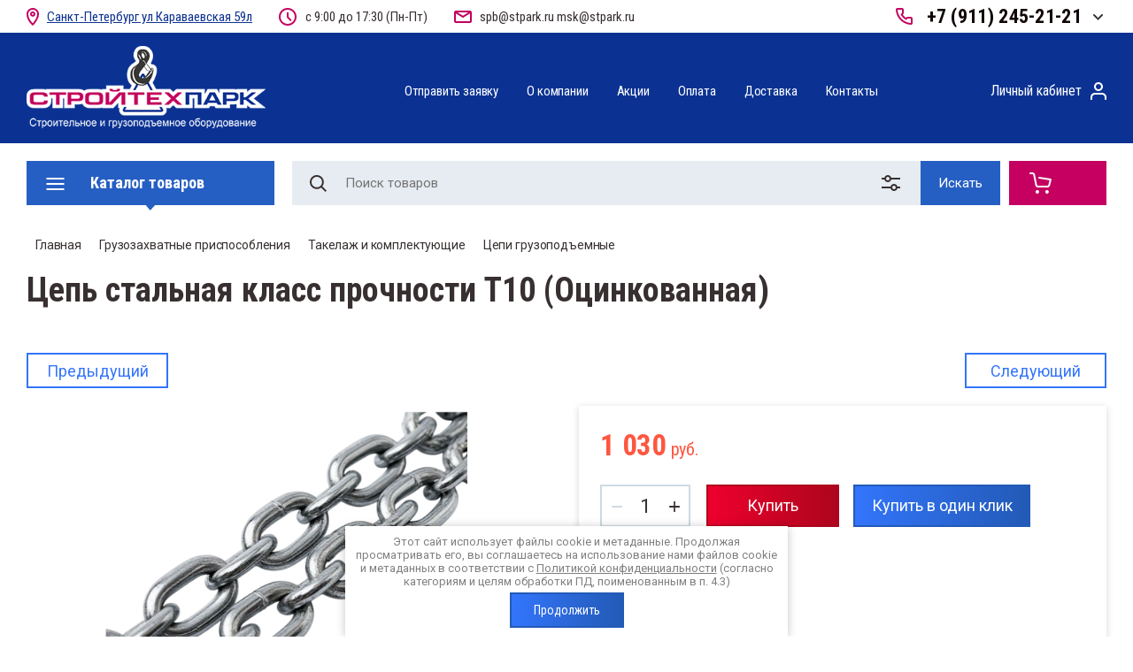

--- FILE ---
content_type: text/html; charset=utf-8
request_url: https://stpark.ru/magazin/product/cepi-vysokoprochnye-t10-ocinkovannye
body_size: 28828
content:

	<!doctype html>
<html lang="ru">
<head>
<meta charset="utf-8">
	<meta name="robots" content="all"/>



<title>Цепь стальная класс прочности T10 (Оцинкованная) - купить в СПб по низкой цене 1030 руб с доставкой.</title>
<meta name="description" content="Цепь стальная класс прочности T10 (Оцинкованная) по привлекательной стоимости на сайте поставщика Стройтехпарк из Санкт-Петербурга. Низкая цена 1030 руб. Быстрая доставка по всей России. Гарантия при покупке.">
<meta name="keywords" content="Цепь стальная класс прочности T10 (Оцинкованная)">


<meta name="viewport" content="width=device-width, initial-scale=1.0, maximum-scale=1.0, user-scalable=no">
<meta name="format-detection" content="telephone=no">
<meta http-equiv="x-rim-auto-match" content="none">

<link rel="stylesheet" href="/t/v4605/images/css/slick-theme.scss.css">
<link rel="stylesheet" href="/g/libs/jquery-slick/1.8.0/slick.css">
<link rel="stylesheet" href="/g/libs/remodal/css/remodal.css">
<link rel="stylesheet" href="/g/libs/remodal/css/remodal-default-theme.css">
<link rel="stylesheet" href="/g/libs/jqueryui/datepicker-and-slider/css/jquery-ui.css">

<!-- Fonts -->
<link href="https://fonts.googleapis.com/css?family=Roboto+Condensed:300,400,700|Roboto:100,300,400,500,700,900&amp;subset=cyrillic,cyrillic-ext,latin-ext" rel="stylesheet">
<!-- Fonts -->

<script src="/g/libs/jquery/1.10.2/jquery.min.js"></script>
<script src="/g/libs/jqueryui/datepicker-and-slider/js/jquery-ui.min.js" charset="utf-8"></script>

	<link rel="stylesheet" href="/g/css/styles_articles_tpl.css">

            <!-- 46b9544ffa2e5e73c3c971fe2ede35a5 -->
            <script src='/shared/s3/js/lang/ru.js'></script>
            <script src='/shared/s3/js/common.min.js'></script>
        <link rel='stylesheet' type='text/css' href='/shared/s3/css/calendar.css' /><link rel='stylesheet' type='text/css' href='/shared/highslide-4.1.13/highslide.min.css'/>
<script type='text/javascript' src='/shared/highslide-4.1.13/highslide-full.packed.js'></script>
<script type='text/javascript'>
hs.graphicsDir = '/shared/highslide-4.1.13/graphics/';
hs.outlineType = null;
hs.showCredits = false;
hs.lang={cssDirection:'ltr',loadingText:'Загрузка...',loadingTitle:'Кликните чтобы отменить',focusTitle:'Нажмите чтобы перенести вперёд',fullExpandTitle:'Увеличить',fullExpandText:'Полноэкранный',previousText:'Предыдущий',previousTitle:'Назад (стрелка влево)',nextText:'Далее',nextTitle:'Далее (стрелка вправо)',moveTitle:'Передвинуть',moveText:'Передвинуть',closeText:'Закрыть',closeTitle:'Закрыть (Esc)',resizeTitle:'Восстановить размер',playText:'Слайд-шоу',playTitle:'Слайд-шоу (пробел)',pauseText:'Пауза',pauseTitle:'Приостановить слайд-шоу (пробел)',number:'Изображение %1/%2',restoreTitle:'Нажмите чтобы посмотреть картинку, используйте мышь для перетаскивания. Используйте клавиши вперёд и назад'};</script>
<link rel="icon" href="/favicon.png" type="image/png">

<link rel='stylesheet' type='text/css' href='/t/images/__csspatch/1/patch.css'/>

<!--s3_require-->
<link rel="stylesheet" href="/g/basestyle/1.0.1/user/user.css" type="text/css"/>
<link rel="stylesheet" href="/g/basestyle/1.0.1/user/user.blue.css" type="text/css"/>
<script type="text/javascript" src="/g/basestyle/1.0.1/user/user.js" async></script>
<!--/s3_require-->
			
		
		
		
			<link rel="stylesheet" type="text/css" href="/g/shop2v2/default/css/theme.less.css">		
			<script type="text/javascript" src="/g/printme.js"></script>
		<script type="text/javascript" src="/g/shop2v2/default/js/tpl.js"></script>
		<script type="text/javascript" src="/g/shop2v2/default/js/baron.min.js"></script>
		
			<script type="text/javascript" src="/g/shop2v2/default/js/shop2.2.js"></script>
		
	<script type="text/javascript">shop2.init({"productRefs": {"92554308":{"gruzopod_emnost_593":{"2":["111867708"],"4":["111868108"],"6":["111868308"],"10":["111868508"]},"diametr_cepi_mm":{"8":["111867708"],"10":["111868108"],"13":["111868308"],"16":["111868508"]},"t_mm":{"24":["111867708"],"30":["111868108"],"39":["111868308"],"48":["111868508"]},"b_mm":{"10,8":["111867708"],"13,5":["111868108"],"17,5":["111868308"],"21,5":["111868508"]},"d_mm":{"8":["111867708"],"10":["111868108"],"13":["111868308"],"16":["111868508"]},"ves_1m_kg":{"1,6":["111867708"],"2,5":["111868108"],"4,2":["111868308"],"5,6":["111868508"]}}},"apiHash": {"getPromoProducts":"bd13d73cf666978d488a734d02810287","getSearchMatches":"046be081e08fd2ed69b99b9480e72b34","getFolderCustomFields":"eb87e6090a05e0a7227ee86584860887","getProductListItem":"310c97d58d6aee239e9104303a7f2654","cartAddItem":"486b2f67bd331551d4dbbca89b8827dd","cartRemoveItem":"5029c02337d9eb46018b6e9bba8ac09b","cartUpdate":"1e25c79e4034713a0e6bc841f5c91806","cartRemoveCoupon":"233907489dd09844fb9aa625758dc0db","cartAddCoupon":"b0b22c86a1d3bdfb9fc63e366eb80d70","deliveryCalc":"4c9e7ac4de802bc7bf090a20720b96bb","printOrder":"bec5bc596ed37d7e6c0da8869f3e5121","cancelOrder":"117a16cb448ee993b8253e55c0e5f90a","cancelOrderNotify":"fd282aef208b4266151efb2dce4b0406","repeatOrder":"eb145e2f2603837024703a3237076fa8","paymentMethods":"7c88c28187fc66f4827180bf76a004ce","compare":"056210f470bb8485456cf0724a189ee3"},"hash": null,"verId": 2528744,"mode": "product","step": "","uri": "/magazin","IMAGES_DIR": "/d/","my": {"show_sections":true,"lazy_load_subpages":true,"search_range_max":200000,"show_flags_filter":true,"special_alias":"SPEC","new_alias":"NEW","gr_slider_enable_blackout":true,"hide_article":true},"shop2_cart_order_payments": 5,"cf_margin_price_enabled": 0,"maps_yandex_key":"","maps_google_key":""});</script>
<style type="text/css">.product-item-thumb {width: 450px;}.product-item-thumb .product-image, .product-item-simple .product-image {height: 450px;width: 450px;}.product-item-thumb .product-amount .amount-title {width: 354px;}.product-item-thumb .product-price {width: 400px;}.shop2-product .product-side-l {width: 200px;}.shop2-product .product-image {height: 190px;width: 200px;}.shop2-product .product-thumbnails li {width: 56px;height: 56px;}</style>

<!--<link rel="stylesheet" href="/t/v4605/images/css/theme.scss.css">-->
<link rel="stylesheet" href="/t/v4605/images/css/lightgallery.css">

<script src="/g/libs/jquery-formstyler/1.7.4/jquery.formstyler.min.js" charset="utf-8"></script>
<script src="/g/libs/lightgallery/v1.2.19/lightgallery.js"></script>
<script src="/g/libs/lightgallery/v1.2.19/lg-zoom.min.js"></script>
<script src="/g/templates/shop2/2.112.2/js/nouislider.min.js" charset="utf-8"></script>
<script src="/g/libs/jquery-match-height/0.7.2/jquery.matchHeight.min.js"></script>
<script src="/g/libs/jquery-responsive-tabs/1.5.1/jquery.responsivetabs.min.js"></script>
<script src="/g/templates/shop2/2.79.2/js/animit.js"></script>
<script src="/g/templates/shop2/2.79.2/js/waslide.js"></script>
<script src="/g/libs/flexmenu/1.4.2/flexmenu.min.modern.js"></script>
<script src="/g/libs/jquery-slick/1.8.0/slick.min.js"></script>
<script src="/g/libs/jquery-sly/1.6.1/sly.min.js"></script>
<script src="/g/templates/shop2/2.96.2/js/headroom.js" charset="utf-8"></script>
<script src="/g/libs/remodal/js/remodal.js" charset="utf-8"></script>
<script src="/g/libs/jquery-bgdsize/jquery.bgdsize.js" charset="utf-8"></script>


    <link rel="stylesheet" href="/g/templates/shop2/2.112.2/themes/theme0/theme.scss.css">

<link rel="stylesheet" href="/g/templates/shop2/2.112.2/global/global_styles.scss.css">
<link rel="stylesheet" href="/g/templates/shop2/2.112.2/css/corrections.css">
<script src="/g/s3/misc/form/shop-form/shop-form-minimal.js" charset="utf-8"></script>

<script src="/g/templates/shop2/2.112.2/js/main.js" charset="utf-8"></script>

<link rel="stylesheet" href="/t/images/css/ors_styles.scss.css"> 
<link rel="stylesheet" href="/t/v4605/images/css/site_addons.scss.css">



<link rel="stylesheet" href="/t/v4605/images/css/popover_styles.scss.css">
<link rel="stylesheet" href="/t/v4605/images/css/advantages.scss.css">
</head>
<body>
	<div class="site-wrapper">
		<div class="burger-block">
    		<div class="burger-block__ico"></div>
		    <div class="burger-block__section">
		        
		        <a href="#rem-login" class="burger-block__cabinet">Вход в кабинет</a>

		        <div class="burger-block__folders">
		            <div class="burger-block__folders-title">Каталог товаров</div>
		            <div class="burger-block__folders-list">
		            	<ul class="popup-folders__list menu-default">
													         						         						         						         						    						         						              						             
						              						                   <li class="firstlevel sublevel dontsplit"><a class="hasArrow" href="/magazin/folder/gruzopodyomnoe-oborudovanie"><span>Грузоподъёмное оборудование</span></a>
						              						         						         						         						         						    						         						              						                   						                        <ul>
						                            <li class="parentItem"><a href="/magazin/folder/gruzopodyomnoe-oborudovanie"><span>Грузоподъёмное оборудование</span></a></li>
						                    							              						             
						              						                   <li class="sublevel dontsplit"><a class="hasArrow" href="/magazin/folder/tali"><span>Тали</span></a>
						             
						              						         						         						         						         						    						         						              						                   						                        <ul>
						                            <li class="parentItem"><a href="/magazin/folder/tali"><span>Тали</span></a></li>
						                    							              						             
						              						                   <li class="sublevel dontsplit"><a class="hasArrow" href="/magazin/folder/tali-elektricheskie-telfery"><span>Электрические (тельферы)</span></a>
						             
						              						         						         						         						         						    						         						              						                   						                        <ul>
						                            <li class="parentItem"><a href="/magazin/folder/tali-elektricheskie-telfery"><span>Электрические (тельферы)</span></a></li>
						                    							              						             
						              						                   <li class=""><a href="/magazin/folder/tali-elektricheskie-rf"><span>Тали электрические ТЭ</span></a>
						             
						              						         						         						         						         						    						         						              						                   						                        </li>
						                        						                   						              						             
						              						                   <li class=""><a href="/magazin/folder/tali-elektricheskie-kitaj"><span>Тали электрические Китай</span></a>
						             
						              						         						         						         						         						    						         						              						                   						                        </li>
						                        						                   						              						             
						              						                   <li class=""><a href="/magazin/tali-elektricheskie-kanatnye"><span>Тали электрические канатные</span></a>
						             
						              						         						         						         						         						    						         						              						                   						                        </li>
						                        						                   						              						             
						              						                   <li class=""><a href="/magazin/folder/tali-elektricheskie-cepnye"><span>Тали электрические цепные</span></a>
						             
						              						         						         						         						         						    						         						              						                   						                        </li>
						                        						                   						              						             
						              						                   <li class=""><a href="/magazin/folder/zapasnye-chasti-k-talyam-elektricheskim"><span>Запасные части к талям электрическим</span></a>
						             
						              						         						         						         						         						    						         						              						                   						                        </li>
						                        						                   						              						             
						              						                   <li class=""><a href="/magazin/folder/tali-elektricheskie-pa"><span>Тельферы PA</span></a>
						             
						              						         						         						         						         						    						         						              						                   						                        </li>
						                        						                   						              						             
						              						                   <li class=""><a href="/magazin/folder/tali-elektricheskie-sh"><span>Тельферы SH</span></a>
						             
						              						         						         						         						         						    						         						              						                   						                        </li>
						                        						                   						              						             
						              						                   <li class=""><a href="/magazin/folder/tali-elektricheskie-cd"><span>Тельферы CD</span></a>
						             
						              						         						         						         						         						    						         						              						                   						                        </li>
						                        						                   						              						             
						              						                   <li class=""><a href="/magazin/folder/tali-elektricheskie-220v"><span>Тали 220в</span></a>
						             
						              						         						         						         						         						    						         						              						                   						                        </li>
						                        						                   						              						             
						              						                   <li class=""><a href="/magazin/folder/tali-elektricheskiye-statsionarnye"><span>Тали электрические стационарные</span></a>
						             
						              						         						         						         						         						    						         						              						                   						                        </li>
						                        						                   						              						             
						              						                   <li class=""><a href="/magazin/folder/peredviznye-tali-elektricheskie"><span>Тали электрические передвижные</span></a>
						             
						              						         						         						         						         						    						         						              						                   						                        </li>
						                        						                   						              						             
						              						                   <li class=""><a href="/magazin/folder/tali-elektricheskiye-500-kg"><span>500 кг</span></a>
						             
						              						         						         						         						         						    						         						              						                   						                        </li>
						                        						                   						              						             
						              						                   <li class=""><a href="/magazin/folder/tali-elektricheskiye-1-tonna"><span>1 тонна</span></a>
						             
						              						         						         						         						         						    						         						              						                   						                        </li>
						                        						                   						              						             
						              						                   <li class=""><a href="/magazin/folder/tali-elektricheskiye-2-tonny"><span>2 тонны</span></a>
						             
						              						         						         						         						         						    						         						              						                   						                        </li>
						                        						                   						              						             
						              						                   <li class=""><a href="/magazin/folder/tali-elektricheskiye-3-tonny"><span>3 тонны</span></a>
						             
						              						         						         						         						         						    						         						              						                   						                        </li>
						                        						                   						              						             
						              						                   <li class=""><a href="/magazin/folder/tali-elektricheskiye-5-tonn"><span>5 тонн</span></a>
						             
						              						         						         						         						         						    						         						              						                   						                        </li>
						                        						                   						              						             
						              						                   <li class=""><a href="/magazin/folder/tali-elektricheskiye-10-tonn"><span>10 тонн</span></a>
						             
						              						         						         						         						         						    						         						              						                   						                        </li>
						                        						                             </ul></li>
						                        						                   						              						             
						              						                   <li class="sublevel dontsplit"><a class="hasArrow" href="/magazin/folder/tali-ruchnye"><span>Ручные</span></a>
						             
						              						         						         						         						         						    						         						              						                   						                        <ul>
						                            <li class="parentItem"><a href="/magazin/folder/tali-ruchnye"><span>Ручные</span></a></li>
						                    							              						             
						              						                   <li class=""><a href="/magazin/folder/tali-ruchnye-stacionarnye"><span>Тали ручные стационарные</span></a>
						             
						              						         						         						         						         						    						         						              						                   						                        </li>
						                        						                   						              						             
						              						                   <li class=""><a href="/magazin/folder/tali-ruchnye-rychazhnye"><span>Тали ручные рычажные</span></a>
						             
						              						         						         						         						         						    						         						              						                   						                        </li>
						                        						                   						              						             
						              						                   <li class=""><a href="/magazin/folder/tali-ruchnye-peredvizhnye"><span>Тали ручные передвижные</span></a>
						             
						              						         						         						         						         						    						         						              						                   						                        </li>
						                        						                   						              						             
						              						                   <li class=""><a href="/magazin/folder/tali-ruchnye-chervyachnye"><span>Тали ручные червячные</span></a>
						             
						              						         						         						         						         						    						         						              						                   						                        </li>
						                        						                   						              						             
						              						                   <li class=""><a href="/magazin/folder/tali-ruchnye-s-umenshennoj-stroitelnoj-vysotoj"><span>Тали ручные с уменьшенной строительной высотой</span></a>
						             
						              						         						         						         						         						    						         						              						                   						                        </li>
						                        						                   						              						             
						              						                   <li class=""><a href="/magazin/folder/tali-ruchnye-vzryvobezopasnye-vbi"><span>Взрывобезопасные ВБИ</span></a>
						             
						              						         						         						         						         						    						         						              						                   						                        </li>
						                        						                             </ul></li>
						                        						                   						              						             
						              						                   <li class=""><a href="/magazin/folder/telezhki-koshki-k-talyam-ruchnym"><span>Тележки - кошки к талям ручным</span></a>
						             
						              						         						         						         						         						    						         						              						                   						                        </li>
						                        						                             </ul></li>
						                        						                   						              						             
						              						                   <li class=""><a href="/magazin/folder/trenoga-dlya-tali"><span>Тренога для тали (лебедки)</span></a>
						             
						              						         						         						         						         						    						         						              						                   						                        </li>
						                        						                   						              						             
						              						                   <li class="sublevel dontsplit"><a class="hasArrow" href="/magazin/folder/bloki-i-polispasty"><span>Блоки и полиспасты</span></a>
						             
						              						         						         						         						         						    						         						              						                   						                        <ul>
						                            <li class="parentItem"><a href="/magazin/folder/bloki-i-polispasty"><span>Блоки и полиспасты</span></a></li>
						                    							              						             
						              						                   <li class=""><a href="/magazin/folder/bloki-s-ploshchadkoj-krepleniya"><span>Блоки с площадкой крепления</span></a>
						             
						              						         						         						         						         						    						         						              						                   						                        </li>
						                        						                   						              						             
						              						                   <li class=""><a href="/magazin/folder/roliki-blokov-shkivy"><span>Ролики блоков ( шкивы)</span></a>
						             
						              						         						         						         						         						    						         						              						                   						                        </li>
						                        						                   						              						             
						              						                   <li class="sublevel dontsplit"><a class="hasArrow" href="/magazin/folder/bloki"><span>Блоки с крюком и ушком (пальцем)</span></a>
						             
						              						         						         						         						         						    						         						              						                   						                        <ul>
						                            <li class="parentItem"><a href="/magazin/folder/bloki"><span>Блоки с крюком и ушком (пальцем)</span></a></li>
						                    							              						             
						              						                   <li class=""><a href="/magazin/folder/bloki-s-kryukom"><span>Блоки с  крюком</span></a>
						             
						              						         						         						         						         						    						         						              						                   						                        </li>
						                        						                   						              						             
						              						                   <li class=""><a href="/magazin/folder/bloki-s-ushkom-palcem"><span>Блоки с ушком ( пальцем)</span></a>
						             
						              						         						         						         						         						    						         						              						                   						                        </li>
						                        						                             </ul></li>
						                        						                   						              						             
						              						                   <li class=""><a href="/magazin/folder/polispasty"><span>Полиспасты</span></a>
						             
						              						         						         						         						         						    						         						              						                   						                        </li>
						                        						                             </ul></li>
						                        						                   						              						             
						              						                   <li class=""><a href="/magazin/folder/vesy-kranovye"><span>Весы крановые</span></a>
						             
						              						         						         						         						         						    						         						              						                   						                        </li>
						                        						                   						              						             
						              						                   <li class="sublevel dontsplit"><a class="hasArrow" href="/magazin/folder/domkraty"><span>Домкраты</span></a>
						             
						              						         						         						         						         						    						         						              						                   						                        <ul>
						                            <li class="parentItem"><a href="/magazin/folder/domkraty"><span>Домкраты</span></a></li>
						                    							              						             
						              						                   <li class="sublevel dontsplit"><a class="hasArrow" href="/magazin/folder/domkraty-gidravlicheskie"><span>Домкраты гидравлические</span></a>
						             
						              						         						         						         						         						    						         						              						                   						                        <ul>
						                            <li class="parentItem"><a href="/magazin/folder/domkraty-gidravlicheskie"><span>Домкраты гидравлические</span></a></li>
						                    							              						             
						              						                   <li class=""><a href="/magazin/folder/domkraty-gidravlicheskiye-5-tonn"><span>5 тонн</span></a>
						             
						              						         						         						         						         						    						         						              						                   						                        </li>
						                        						                   						              						             
						              						                   <li class=""><a href="/magazin/folder/domkraty-gidravlicheskiye-12-tonn"><span>12 тонн</span></a>
						             
						              						         						         						         						         						    						         						              						                   						                        </li>
						                        						                             </ul></li>
						                        						                   						              						             
						              						                   <li class="sublevel dontsplit"><a class="hasArrow" href="/magazin/folder/domkraty-reechnye"><span>Домкраты реечные</span></a>
						             
						              						         						         						         						         						    						         						              						                   						                        <ul>
						                            <li class="parentItem"><a href="/magazin/folder/domkraty-reechnye"><span>Домкраты реечные</span></a></li>
						                    							              						             
						              						                   <li class=""><a href="/magazin/folder/domkraty-reechnye-5-tonn"><span>5 тонн</span></a>
						             
						              						         						         						         						         						    						         						              						                   						                        </li>
						                        						                   						              						             
						              						                   <li class=""><a href="/magazin/folder/domkraty-reechnye-10-tonn"><span>10 тонн</span></a>
						             
						              						         						         						         						         						    						         						              						                   						                        </li>
						                        						                   						              						             
						              						                   <li class=""><a href="/magazin/folder/domkraty-reechnye-20-tonn"><span>20 тонн</span></a>
						             
						              						         						         						         						         						    						         						              						                   						                        </li>
						                        						                             </ul></li>
						                        						                   						              						             
						              						                   <li class=""><a href="/magazin/folder/domkraty-vintovye"><span>Домкраты винтовые</span></a>
						             
						              						         						         						         						         						    						         						              						                   						                        </li>
						                        						                   						              						             
						              						                   <li class=""><a href="/magazin/folder/domkraty-s-nizkoj-lapoj"><span>Домкраты с низкой лапой</span></a>
						             
						              						         						         						         						         						    						         						              						                   						                        </li>
						                        						                             </ul></li>
						                        						                   						              						             
						              						                   <li class=""><a href="/magazin/folder/takelazhnye-sistemy"><span>Такелажные системы</span></a>
						             
						              						         						         						         						         						    						         						              						                   						                        </li>
						                        						                   						              						             
						              						                   <li class=""><a href="/magazin/folder/krany-dlya-strojki"><span>Легкие краны для стройки</span></a>
						             
						              						         						         						         						         						    						         						              						                   						                        </li>
						                        						                   						              						             
						              						                   <li class="sublevel dontsplit"><a class="hasArrow" href="/magazin/folder/kran-balki"><span>Кран-балки</span></a>
						             
						              						         						         						         						         						    						         						              						                   						                        <ul>
						                            <li class="parentItem"><a href="/magazin/folder/kran-balki"><span>Кран-балки</span></a></li>
						                    							              						             
						              						                   <li class=""><a href="/magazin/folder/kran-balki-elektricheskie"><span>Кран-балки электрические</span></a>
						             
						              						         						         						         						         						    						         						              						                   						                        </li>
						                        						                   						              						             
						              						                   <li class=""><a href="/magazin/folder/kran-balki-ruchnye"><span>Кран-балки ручные</span></a>
						             
						              						         						         						         						         						    						         						              						                   						                        </li>
						                        						                   						              						             
						              						                   <li class=""><a href="/magazin/folder/portalnye-krany-upm"><span>Портальные краны УПМ</span></a>
						             
						              						         						         						         						         						    						         						              						                   						                        </li>
						                        						                             </ul></li>
						                        						                   						              						             
						              						                   <li class=""><a href="/magazin/folder/pod-yemniki-gruzovye-machtovye"><span>Подъёмники грузовые мачтовые</span></a>
						             
						              						         						         						         						         						    						         						              						                   						                        </li>
						                        						                   						              						             
						              						                   <li class=""><a href="/magazin/folder/pod-yemniki-fasadnye-lyulki"><span>Подъёмники фасадные - люльки</span></a>
						             
						              						         						         						         						         						    						         						              						                   						                        </li>
						                        						                   						              						             
						              						                   <li class="sublevel dontsplit"><a class="hasArrow" href="/magazin/folder/lebedki"><span>Лебедки</span></a>
						             
						              						         						         						         						         						    						         						              						                   						                        <ul>
						                            <li class="parentItem"><a href="/magazin/folder/lebedki"><span>Лебедки</span></a></li>
						                    							              						             
						              						                   <li class="sublevel dontsplit"><a class="hasArrow" href="/magazin/folder/lebedki-ruchnye"><span>Лебёдки ручные</span></a>
						             
						              						         						         						         						         						    						         						              						                   						                        <ul>
						                            <li class="parentItem"><a href="/magazin/folder/lebedki-ruchnye"><span>Лебёдки ручные</span></a></li>
						                    							              						             
						              						                   <li class=""><a href="/magazin/folder/montazhno-tyagovye-mekhanizmy-mtm"><span>Монтажно-тяговые механизмы МТМ</span></a>
						             
						              						         						         						         						         						    						         						              						                   						                        </li>
						                        						                   						              						             
						              						                   <li class=""><a href="/magazin/folder/lebedki-ruchnye-barabannye"><span>Барабанные</span></a>
						             
						              						         						         						         						         						    						         						              						                   						                        </li>
						                        						                   						              						             
						              						                   <li class=""><a href="/magazin/folder/lebedki-ruchnye-rychazhnye"><span>Рычажные</span></a>
						             
						              						         						         						         						         						    						         						              						                   						                        </li>
						                        						                   						              						             
						              						                   <li class=""><a href="/magazin/folder/lebedki-ruchnye-chervyachnye"><span>Червячные</span></a>
						             
						              						         						         						         						         						    						         						              						                   						                        </li>
						                        						                   						              						             
						              						                   <li class=""><a href="/magazin/folder/lebedki-ruchnye-1-tonna"><span>1 т</span></a>
						             
						              						         						         						         						         						    						         						              						                   						                        </li>
						                        						                   						              						             
						              						                   <li class=""><a href="/magazin/folder/lebedki-ruchnye-2-tonni"><span>2 т</span></a>
						             
						              						         						         						         						         						    						         						              						                   						                        </li>
						                        						                   						              						             
						              						                   <li class=""><a href="/magazin/folder/lebedki-ruchnye-3-tonni"><span>3 т</span></a>
						             
						              						         						         						         						         						    						         						              						                   						                        </li>
						                        						                   						              						             
						              						                   <li class=""><a href="/magazin/folder/lebedki-ruchnye-4-tonni"><span>4 т</span></a>
						             
						              						         						         						         						         						    						         						              						                   						                        </li>
						                        						                             </ul></li>
						                        						                   						              						             
						              						                   <li class="sublevel dontsplit"><a class="hasArrow" href="/magazin/folder/lebedki-elektricheskie"><span>Лебёдки электрические</span></a>
						             
						              						         						         						         						         						    						         						              						                   						                        <ul>
						                            <li class="parentItem"><a href="/magazin/folder/lebedki-elektricheskie"><span>Лебёдки электрические</span></a></li>
						                    							              						             
						              						                   <li class=""><a href="/magazin/folder/lebedki-elektricheskie-220v"><span>220в</span></a>
						             
						              						         						         						         						         						    						         						              						                   						                        </li>
						                        						                   						              						             
						              						                   <li class=""><a href="/magazin/folder/lebedki-elektricheskie-380v"><span>380в</span></a>
						             
						              						         						         						         						         						    						         						              						                   						                        </li>
						                        						                   						              						             
						              						                   <li class=""><a href="/magazin/folder/zapasnye-chasti-dlya-elektricheskih-lebedok"><span>Запасные части для электрических лебедок</span></a>
						             
						              						         						         						         						         						    						         						              						                   						                        </li>
						                        						                             </ul></li>
						                        						                             </ul></li>
						                        						                             </ul></li>
						                        						                   						              						             
						              						                   <li class="firstlevel sublevel dontsplit"><a class="hasArrow" href="/magazin/folder/stroitelnoe-oborudovanie"><span>Строительное оборудование</span></a>
						              						         						         						         						         						    						         						              						                   						                        <ul>
						                            <li class="parentItem"><a href="/magazin/folder/stroitelnoe-oborudovanie"><span>Строительное оборудование</span></a></li>
						                    							              						             
						              						                   <li class=""><a href="/magazin/folder/badi-i-bunkera-dlya-betona"><span>Бадьи и бункеры для бетона</span></a>
						             
						              						         						         						         						         						    						         						              						                   						                        </li>
						                        						                   						              						             
						              						                   <li class=""><a href="/folder/badi-i-bunkera-dlya-betona"><span>Бетоносмесители и растворосмесители</span></a>
						             
						              						         						         						         						         						    						         						              						                   						                        </li>
						                        						                   						              						             
						              						                   <li class=""><a href="/magazin/folder/musorosbrosy-rukava-dlya-musora"><span>Мусоросбросы , рукава для мусора</span></a>
						             
						              						         						         						         						         						    						         						              						                   						                        </li>
						                        						                   						              						             
						              						                   <li class="sublevel dontsplit"><a class="hasArrow" href="/magazin/folder/stanki-dlya-armatury"><span>Станки для арматуры</span></a>
						             
						              						         						         						         						         						    						         						              						                   						                        <ul>
						                            <li class="parentItem"><a href="/magazin/folder/stanki-dlya-armatury"><span>Станки для арматуры</span></a></li>
						                    							              						             
						              						                   <li class=""><a href="/magazin/folder/stanok-dlya-gibki-armatury"><span>Станок для гибки арматуры</span></a>
						             
						              						         						         						         						         						    						         						              						                   						                        </li>
						                        						                   						              						             
						              						                   <li class=""><a href="/magazin/folder/stanok-dlya-rezki-armatury"><span>Станок для резки арматуры</span></a>
						             
						              						         						         						         						         						    						         						              						                   						                        </li>
						                        						                             </ul></li>
						                        						                             </ul></li>
						                        						                   						              						             
						              						                   <li class="firstlevel sublevel dontsplit"><a class="hasArrow" href="/magazin/folder/skladskaya-tehnika"><span>Складская техника</span></a>
						              						         						         						         						         						    						         						              						                   						                        <ul>
						                            <li class="parentItem"><a href="/magazin/folder/skladskaya-tehnika"><span>Складская техника</span></a></li>
						                    							              						             
						              						                   <li class=""><a href="/magazin/folder/platformennye-telezhki"><span>Платформенные тележки</span></a>
						             
						              						         						         						         						         						    						         						              						                   						                        </li>
						                        						                   						              						             
						              						                   <li class=""><a href="/magazin/folder/vilochnye-gidravlicheskie-telezhki-rokly"><span>Вилочные гидравлические тележки - роклы</span></a>
						             
						              						         						         						         						         						    						         						              						                   						                        </li>
						                        						                   						              						             
						              						                   <li class=""><a href="/magazin/folder/shtabelery"><span>Штабелеры</span></a>
						             
						              						         						         						         						         						    						         						              						                   						                        </li>
						                        						                             </ul></li>
						                        						                   						              						             
						              						                   <li class="firstlevel sublevel dontsplit"><a class="hasArrow" href="/magazin/folder/sredstva-zashchity-ot-padeniya-s-vysoty"><span>Средства защиты от падения с высоты</span></a>
						              						         						         						         						         						    						         						              						                   						                        <ul>
						                            <li class="parentItem"><a href="/magazin/folder/sredstva-zashchity-ot-padeniya-s-vysoty"><span>Средства защиты от падения с высоты</span></a></li>
						                    							              						             
						              						                   <li class=""><a href="/magazin/folder/lazy-kogti-gaffy"><span>Лазы , когти , гаффы</span></a>
						             
						              						         						         						         						         						    						         						              						                   						                        </li>
						                        						                   						              						             
						              						                   <li class=""><a href="/magazin/folder/poyasa-privyazi-stropy"><span>Страховочные привязи и стропы</span></a>
						             
						              						         						         						         						         						    						         						              						                   						                        </li>
						                        						                             </ul></li>
						                        						                   						              						             
						              						                   <li class="firstlevel sublevel dontsplit"><a class="hasArrow" href="/magazin/folder/gruzozahvaty-stropy-takelazh"><span>Грузозахватные приспособления</span></a>
						              						         						         						         						         						    						         						              						                   						                        <ul>
						                            <li class="parentItem"><a href="/magazin/folder/gruzozahvaty-stropy-takelazh"><span>Грузозахватные приспособления</span></a></li>
						                    							              						             
						              						                   <li class="sublevel dontsplit"><a class="hasArrow" href="/magazin/folder/stropy"><span>Стропы</span></a>
						             
						              						         						         						         						         						    						         						              						                   						                        <ul>
						                            <li class="parentItem"><a href="/magazin/folder/stropy"><span>Стропы</span></a></li>
						                    							              						             
						              						                   <li class="sublevel dontsplit"><a class="hasArrow" href="/magazin/folder/stropy-tekstilnye"><span>Стропы текстильные</span></a>
						             
						              						         						         						         						         						    						         						              						                   						                        <ul>
						                            <li class="parentItem"><a href="/magazin/folder/stropy-tekstilnye"><span>Стропы текстильные</span></a></li>
						                    							              						             
						              						                   <li class=""><a href="/folder/strop-tekstilnyj-petlevoj-stp"><span>Петлевой СТП</span></a>
						             
						              						         						         						         						         						    						         						              						                   						                        </li>
						                        						                   						              						             
						              						                   <li class=""><a href="/magazin/folder/strop-tekstilnyj-kolcevoj-stk"><span>Кольцевой СТК</span></a>
						             
						              						         						         						         						         						    						         						              						                   						                        </li>
						                        						                   						              						             
						              						                   <li class=""><a href="/magazin/folder/strop-tekstilnyj-4st"><span>4СТ</span></a>
						             
						              						         						         						         						         						    						         						              						                   						                        </li>
						                        						                   						              						             
						              						                   <li class=""><a href="/magazin/folder/strop-tekstilnyj-2st"><span>2СТ</span></a>
						             
						              						         						         						         						         						    						         						              						                   						                        </li>
						                        						                   						              						             
						              						                   <li class=""><a href="/magazin/folder/stropy-tekstilnye-1st"><span>1СТ</span></a>
						             
						              						         						         						         						         						    						         						              						                   						                        </li>
						                        						                   						              						             
						              						                   <li class=""><a href="/magazin/folder/strop-kruglopryadnyj-kolcevoj-stkk"><span>Кольцевой СТКК</span></a>
						             
						              						         						         						         						         						    						         						              						                   						                        </li>
						                        						                   						              						             
						              						                   <li class=""><a href="/magazin/folder/strop-kruglopryadnyj-petlevoj-stkp"><span>Петлевой СТКП</span></a>
						             
						              						         						         						         						         						    						         						              						                   						                        </li>
						                        						                             </ul></li>
						                        						                   						              						             
						              						                   <li class="sublevel dontsplit"><a class="hasArrow" href="/magazin/folder/stropy-stalnye-kanatnye"><span>Стропы стальные канатные</span></a>
						             
						              						         						         						         						         						    						         						              						                   						                        <ul>
						                            <li class="parentItem"><a href="/magazin/folder/stropy-stalnye-kanatnye"><span>Стропы стальные канатные</span></a></li>
						                    							              						             
						              						                   <li class=""><a href="/magazin/folder/strop-kanatnyj-usk1-skp1-opressovka-vtulkoj"><span>УСК1 (СКП1) опрессовка</span></a>
						             
						              						         						         						         						         						    						         						              						                   						                        </li>
						                        						                   						              						             
						              						                   <li class=""><a href="/magazin/folder/strop-kanatnyj-usk1-skp1-ruchnoj-zaplet"><span>УСК1 (СКП1) ручной заплет</span></a>
						             
						              						         						         						         						         						    						         						              						                   						                        </li>
						                        						                   						              						             
						              						                   <li class=""><a href="/magazin/folder/strop-kanatnyj-usk2-skk-opressovka"><span>УСК2 (СКК) опрессовка</span></a>
						             
						              						         						         						         						         						    						         						              						                   						                        </li>
						                        						                   						              						             
						              						                   <li class=""><a href="/magazin/folder/strop-kanatnyj-usk2-skk-ruchnoj-zaplet"><span>УСК2 (СКК) ручной заплет</span></a>
						             
						              						         						         						         						         						    						         						              						                   						                        </li>
						                        						                   						              						             
						              						                   <li class=""><a href="/magazin/folder/strop-1sk-opressovka-vtulkoj"><span>1СК опрессовка втулкой</span></a>
						             
						              						         						         						         						         						    						         						              						                   						                        </li>
						                        						                   						              						             
						              						                   <li class=""><a href="/magazin/folder/strop-kanatnyj-2sk-opressovka-vtulkoj"><span>2СК опрессовка втулкой</span></a>
						             
						              						         						         						         						         						    						         						              						                   						                        </li>
						                        						                   						              						             
						              						                   <li class=""><a href="/magazin/folder/strop-kanatnyj-4sk-opressovka-vtulkoj"><span>4СК опрессовка втулкой</span></a>
						             
						              						         						         						         						         						    						         						              						                   						                        </li>
						                        						                   						              						             
						              						                   <li class=""><a href="/magazin/folder/vetv-kanatnaya-vk-opressovka-vtulkoj"><span>Ветвь канатная ВК опрессовка втулкой</span></a>
						             
						              						         						         						         						         						    						         						              						                   						                        </li>
						                        						                             </ul></li>
						                        						                   						              						             
						              						                   <li class="sublevel dontsplit"><a class="hasArrow" href="/magazin/folder/stropy-cepnye"><span>Стропы цепные</span></a>
						             
						              						         						         						         						         						    						         						              						                   						                        <ul>
						                            <li class="parentItem"><a href="/magazin/folder/stropy-cepnye"><span>Стропы цепные</span></a></li>
						                    							              						             
						              						                   <li class=""><a href="/magazin/folder/strop-cepnoj-4sc-chetyrehvetvevoj"><span>4СЦ четырехветвевой</span></a>
						             
						              						         						         						         						         						    						         						              						                   						                        </li>
						                        						                   						              						             
						              						                   <li class=""><a href="/magazin/folder/strop-cepnoj-2sc-dvuhvetvevoj"><span>2СЦ двухветвевой</span></a>
						             
						              						         						         						         						         						    						         						              						                   						                        </li>
						                        						                   						              						             
						              						                   <li class=""><a href="/magazin/folder/strop-cepnoj-1sc-odnovetvevoj"><span>1СЦ одноветвевой</span></a>
						             
						              						         						         						         						         						    						         						              						                   						                        </li>
						                        						                             </ul></li>
						                        						                             </ul></li>
						                        						                   						              						             
						              						                   <li class=""><a href="/magazin/folder/remni-styazhnye"><span>Ремни стяжные</span></a>
						             
						              						         						         						         						         						    						         						              						                   						                        </li>
						                        						                   						              						             
						              						                   <li class="sublevel dontsplit"><a class="hasArrow" href="/magazin/folder/zahvaty-gruzopod-emnye"><span>Захваты грузоподъемные</span></a>
						             
						              						         						         						         						         						    						         						              						                   						                        <ul>
						                            <li class="parentItem"><a href="/magazin/folder/zahvaty-gruzopod-emnye"><span>Захваты грузоподъемные</span></a></li>
						                    							              						             
						              						                   <li class=""><a href="/magazin/folder/magnitnye-zahvaty"><span>Магнитные захваты</span></a>
						             
						              						         						         						         						         						    						         						              						                   						                        </li>
						                        						                   						              						             
						              						                   <li class=""><a href="/magazin/folder/zakhvaty-dlya-betonnykh-kolets"><span>Захваты для бетонных колец</span></a>
						             
						              						         						         						         						         						    						         						              						                   						                        </li>
						                        						                   						              						             
						              						                   <li class=""><a href="/magazin/folder/gorizontalnye-zakhvaty-dlya-lista"><span>Горизонтальные захваты для листа</span></a>
						             
						              						         						         						         						         						    						         						              						                   						                        </li>
						                        						                   						              						             
						              						                   <li class=""><a href="/magazin/folder/vertikalnye-zakhvaty-dlya-lista"><span>Вертикальные захваты для листа</span></a>
						             
						              						         						         						         						         						    						         						              						                   						                        </li>
						                        						                             </ul></li>
						                        						                   						              						             
						              						                   <li class=""><a href="/magazin/folder/traversy-gruzopod-emnye"><span>Траверсы грузоподъемные</span></a>
						             
						              						         						         						         						         						    						         						              						                   						                        </li>
						                        						                   						              						             
						              						                   <li class="sublevel dontsplit"><a class="hasArrow" href="/magazin/folder/takelazh-i-komplektuyushchie"><span>Такелаж и комплектующие</span></a>
						             
						              						         						         						         						         						    						         						              						                   						                        <ul>
						                            <li class="parentItem"><a href="/magazin/folder/takelazh-i-komplektuyushchie"><span>Такелаж и комплектующие</span></a></li>
						                    							              						             
						              						                   <li class=""><a href="/magazin/folder/kryuki"><span>Крюки</span></a>
						             
						              						         						         						         						         						    						         						              						                   						                        </li>
						                        						                   						              						             
						              						                   <li class=""><a href="/magazin/folder/zvenya"><span>Звенья</span></a>
						             
						              						         						         						         						         						    						         						              						                   						                        </li>
						                        						                   						              						             
						              						                   <li class=""><a href="/magazin/folder/zazhimy-kanatnye"><span>Зажимы канатные</span></a>
						             
						              						         						         						         						         						    						         						              						                   						                        </li>
						                        						                   						              						             
						              						                   <li class=""><a href="/magazin/folder/koushi"><span>Коуши</span></a>
						             
						              						         						         						         						         						    						         						              						                   						                        </li>
						                        						                   						              						             
						              						                   <li class=""><a href="/magazin/folder/skoby-takelazhnye"><span>Скобы такелажные</span></a>
						             
						              						         						         						         						         						    						         						              						                   						                        </li>
						                        						                   						              						             
						              						                   <li class=""><a href="/magazin/folder/talrepy"><span>Талрепы</span></a>
						             
						              						         						         						         						         						    						         						              						                   						                        </li>
						                        						                   						              						             
						              						                   <li class=""><a href="/magazin/folder/cepi-gruzopod-emnye"><span>Цепи грузоподъемные</span></a>
						             
						              						         						         						         						         						    						         						              						                   						                        </li>
						                        						                   						              						             
						              						                   <li class=""><a href="/magazin/folder/rym-bolty-i-rym-gajki"><span>Рым-болты и рым -гайки</span></a>
						             
						              						         						         						         						         						    						         						              						                   						                        </li>
						                        						                             </ul></li>
						                        						                   						              						             
						              						                   <li class="sublevel dontsplit"><a class="hasArrow" href="/magazin/folder/kanaty-verevki"><span>Канаты , веревки</span></a>
						             
						              						         						         						         						         						    						         						              						                   						                        <ul>
						                            <li class="parentItem"><a href="/magazin/folder/kanaty-verevki"><span>Канаты , веревки</span></a></li>
						                    							              						             
						              						                   <li class="sublevel dontsplit"><a class="hasArrow" href="/magazin/folder/kanaty-stalnye"><span>Канаты стальные</span></a>
						             
						              						         						         						         						         						    						         						              						                   						                        <ul>
						                            <li class="parentItem"><a href="/magazin/folder/kanaty-stalnye"><span>Канаты стальные</span></a></li>
						                    							              						             
						              						                   <li class=""><a href="/magazin/folder/kanaty-stalnye-gost-2688-80"><span>ГОСТ 2688-80</span></a>
						             
						              						         						         						         						         						    						         						              						                   						                        </li>
						                        						                   						              						             
						              						                   <li class=""><a href="/magazin/folder/kanaty-stalnye-gost-7668-80"><span>ГОСТ 7668-80</span></a>
						             
						              						         						         						         						         						    						         						              						                   						                        </li>
						                        						                   						              						             
						              						                   <li class=""><a href="/magazin/folder/kanaty-stalnye-gost-7669-80"><span>ГОСТ 7669-80</span></a>
						             
						              						         						         						         						         						    						         						              						                   						                        </li>
						                        						                   						              						             
						              						                   <li class=""><a href="/magazin/folder/gost-3070-88"><span>ГОСТ 3070-88</span></a>
						             
						              						         						         						         						         						    						         						              						                   						                        </li>
						                        						                             </ul></li>
						                        						                   						              						             
						              						                   <li class=""><a href="/magazin/folder/verevki-i-kanaty-sinteticheskie"><span>Веревки и канаты синтетические</span></a>
						             
						              						         						         						         						         						    						         						              						                   						                        </li>
						                        						                             </ul></li>
						                        						                             </ul></li>
						                        						                   						              						             
						              						                   <li class="firstlevel"><a href="/magazin/folder/sredstva-maloj-mehanizacii-dlya-rabot-na-kontaktnoj-seti-rzhd"><span>Средства малой механизации для работ на контактной сети РЖД</span></a>
						              						         						         						         						         						    						         						              						                   						                        </li>
						                        						                   						              						             
						              						                   <li class="firstlevel"><a href="/magazin/folder/prisposobleniya-dlya-evakuacii-avtomobilej"><span>Приспособления для эвакуации автомобилей</span></a>
						              						         						         						         						         						    						    						    </li>
						</ul>
		            </div>
		        </div>
	
		        <div class="burger-block__navigation">

		        </div>

		    </div>

			
		</div>


		<div class="cabinet-block">
		    
			    <div class="cabinet-block__section">
			        
			        <div class="cabinet-block__back ">Назад</div>

			        <div class="cabinet-block__body">
			            <!-- Cabinet -->
			        </div>

			    </div>

		</div>
		<div class="search search-mob">
			<div class="search__mobile">
				
			</div>
		</div>


		<header role="banner" class="site-header">
			<div class="site-header__wrap">
				<div class="site-header__inner">
					<div class="site-header__top_line central">
						<div class="panelLeft">
															<div class="address_top">
									<a href="https://yandex.uz/maps/-/CHFgVG55">Санкт-Петербург ул Караваевская 59л</a>
								</div>
																						<div class="time_worktop">
									с 9:00 до 17:30 (Пн-Пт)
								</div>
																					<div class="emailTop">
																	<a href="mailto:spb@stpark.ru">
										spb@stpark.ru
									</a>
																	<a href="mailto:msk@stpark.ru">
										msk@stpark.ru
									</a>
															</div>
													</div>
						<div class="panelRight">
							<div class="phonesTop">
																<div class="phonesList">
																													<div>
											<a href="tel:+7 (911) 245-21-21">
												+7 (911) 245-21-21
											</a>
										</div>
																																																																	</div>
																<span class="iconPhList"></span>
								<div class="popupPhList">
																																																<div>
											<a href="tel:+7 (800) 333-77-93">
												+7 (800) 333-77-93
											</a>
										</div>
																																							<div>
											<a href="tel:+7 (812) 245-21-01">
												+7 (812) 245-21-01
											</a>
										</div>
																											</div>
							</div>
													</div>
											</div>
					<div class="site-header__block">
						<div class="site-header__block_wrap central">
							<div class="logo">
																	<div class="site-logo">
																				<a href="/">											<img src="/thumb/2/Ek1jPFDXiTy-VSHevzY6NQ/370r/d/logo_02.png" alt="" />
										</a>									</div>
																<div class="logo__wrap">
																										</div>
							</div>
							<div class="site-header__left_block">
																    <nav class="menu menu-top">
								        <div class="menu__wrap">
								            <ul class="menu__inner">
								                								
								                    								
								                    								                        <li class="has-child">
								                            <a href="/otpravit-zayavku">
								                                Отправить заявку
								                                								                            </a>
								                    								                    								
								                								
								                    								                        								                                </li>
								                            								                        								                    								
								                    								                        <li class="has-child">
								                            <a href="/o-kompanii">
								                                О компании
								                                								                            </a>
								                    								                    								
								                								
								                    								                        								                                </li>
								                            								                        								                    								
								                    								                        <li class="">
								                            <a href="/akcii">
								                                Акции
								                                								                            </a>
								                    								                    								
								                								
								                    								                        								                                </li>
								                            								                        								                    								
								                    								                        <li class="">
								                            <a href="/oplata">
								                                Оплата
								                                								                            </a>
								                    								                    								
								                								
								                    								                        								                                </li>
								                            								                        								                    								
								                    								                        <li class="">
								                            <a href="/dostavka">
								                                Доставка
								                                								                            </a>
								                    								                    								
								                								
								                    								                        								                                </li>
								                            								                        								                    								
								                    								                        <li class="">
								                            <a href="/kontakty">
								                                Контакты
								                                								                            </a>
								                    								                    								
								                								                </li>
								            </ul>
								            								        </div>
								    </nav>
										                        	<div class="login">
										<a href="#rem-login" class="login__wrap">
		                        			Личный кабинет			                        	</a>
			                        	<div class="login__mod remodal" data-remodal-id="rem-login" role="dialog">
			                        		<div data-remodal-action="close" class="close-button">Назад</div>
			                        		<div class="for-js-append ">
				                        		<div class="login__mod-warp">
					                        		<div class="shop2-block login-form ">
	<div class="block-title login__mod-main-title large-title">
					<div>Вход в кабинет</div>
			</div>
	<div class="block-body">
				<form method="post" action="/registraciya">
			<input type="hidden" name="mode" value="login" />
			<div class="row row__input-login">
				<label for="login">Логин</label>
				<label class="field text"><input type="text" name="login" placeholder="Username" id="login" tabindex="1" value="" /></label>
			</div>
			<div class="row row__input-password">
				<label for="password">Пароль:</label>
				<label class="field password"><input type="password" placeholder="********" name="password" id="password" tabindex="2" value="" /></label>
									<button type="submit" class="signin-btn" tabindex="3">Войти</button>
								
			</div>
		<re-captcha data-captcha="recaptcha"
     data-name="captcha"
     data-sitekey="6LcNwrMcAAAAAOCVMf8ZlES6oZipbnEgI-K9C8ld"
     data-lang="ru"
     data-rsize="invisible"
     data-type="image"
     data-theme="light"></re-captcha></form>
		<div class="clear-container"></div>
		<p>
			<a href="/registraciya/register" class="register">Регистрация</a>
					</p>
		
	</div>
</div>				                        		</div>
				                        							                        		<div class="social-for-login">
														<div class="social-for-login__wrap">
															<div class="social-for-login__title">Войти через</div> 															<div class="social-for-login__icons">
																																	


					
						<div class="g-social">
										
					<!--noindex-->
						<a href="/users/hauth/start/vkontakte?return_url=/magazin/product/cepi-vysokoprochnye-t10-ocinkovannye" class="g-social__item g-social__item--vk" rel="nofollow">Vkontakte</a>
					<!--/noindex-->
						
															
					<!--noindex-->
						<a href="/users/hauth/start/yandex?return_url=/magazin/product/cepi-vysokoprochnye-t10-ocinkovannye" class="g-social__item g-social__item--ya" rel="nofollow">Yandex</a>
					<!--/noindex-->
						
										
			</div>
			
		
	
<div class="g-auth__personal-note">
	Я согласен(на) на обработку моих персональных данных. <a href="/registraciya?mode=agreement" target="_blank">Подробнее</a></div>
																														    </div>
														</div>					
																											</div>
																							</div>
		                        		</div>
		                        	</div>
		                        <div class="panelMob">
																			<div class="address_top">
											<a href="https://yandex.uz/maps/-/CHFgVG55">Санкт-Петербург ул Караваевская 59л</a>
										</div>
																												<div class="time_worktop">
											с 9:00 до 17:30 (Пн-Пт)
										</div>
																											<div class="emailTop">
																					<a href="mailto:spb@stpark.ru">
												spb@stpark.ru
											</a>
																					<a href="mailto:msk@stpark.ru">
												msk@stpark.ru
											</a>
																			</div>
																		<div class="phonesTop">
																				<div class="phonesList">
																																			<div>
													<a href="tel:+7 (911) 245-21-21">
														+7 (911) 245-21-21
													</a>
												</div>
																																																																															</div>
																				<span class="iconPhList"></span>
										<div class="popupPhList">
																																																										<div>
													<a href="tel:+7 (800) 333-77-93">
														+7 (800) 333-77-93
													</a>
												</div>
																																															<div>
													<a href="tel:+7 (812) 245-21-01">
														+7 (812) 245-21-01
													</a>
												</div>
																																	</div>
									</div>
																		</div>
		                        			                    </div>
		                </div>
					</div>
				</div>
				<div class="site-header__bottom central">
					<div class="site-header__bottom__wrap">
													<div class="catalogue-menu catalogue-menu-inner-hide">
								<div class="catalogue-menu__wrap">
									<div class="catalogue-menu__title">Каталог товаров</div>
									<div class="catalogue-menu__list ">
										
											<ul class="catalogue-menu__inner"><li class="has-child"><a href="/magazin/folder/gruzopodyomnoe-oborudovanie" > <span></span> Грузоподъёмное оборудование</a><ul class="level-2"><li class="has-child"><a href="/magazin/folder/tali" > <span></span> Тали</a></li><li><a href="/magazin/folder/trenoga-dlya-tali" >Тренога для тали (лебедки)</a></li><li class="has-child"><a href="/magazin/folder/bloki-i-polispasty" > <span></span> Блоки и полиспасты</a></li><li><a href="/magazin/folder/vesy-kranovye" >Весы крановые</a></li><li class="has-child"><a href="/magazin/folder/domkraty" > <span></span> Домкраты</a></li><li><a href="/magazin/folder/takelazhnye-sistemy" >Такелажные системы</a></li><li><a href="/magazin/folder/krany-dlya-strojki" >Легкие краны для стройки</a></li><li class="has-child"><a href="/magazin/folder/kran-balki" > <span></span> Кран-балки</a></li><li><a href="/magazin/folder/pod-yemniki-gruzovye-machtovye" >Подъёмники грузовые мачтовые</a></li><li><a href="/magazin/folder/pod-yemniki-fasadnye-lyulki" >Подъёмники фасадные - люльки</a></li><li class="has-child"><a href="/magazin/folder/lebedki" > <span></span> Лебедки</a></li></ul></li><li class="has-child"><a href="/magazin/folder/stroitelnoe-oborudovanie" > <span></span> Строительное оборудование</a><ul class="level-2"><li><a href="/magazin/folder/badi-i-bunkera-dlya-betona" >Бадьи и бункеры для бетона</a></li><li><a href="/folder/badi-i-bunkera-dlya-betona" >Бетоносмесители и растворосмесители</a></li><li><a href="/magazin/folder/musorosbrosy-rukava-dlya-musora" >Мусоросбросы , рукава для мусора</a></li><li class="has-child"><a href="/magazin/folder/stanki-dlya-armatury" > <span></span> Станки для арматуры</a></li></ul></li><li class="has-child"><a href="/magazin/folder/skladskaya-tehnika" > <span></span> Складская техника</a><ul class="level-2"><li><a href="/magazin/folder/platformennye-telezhki" >Платформенные тележки</a></li><li><a href="/magazin/folder/vilochnye-gidravlicheskie-telezhki-rokly" >Вилочные гидравлические тележки - роклы</a></li><li><a href="/magazin/folder/shtabelery" >Штабелеры</a></li></ul></li><li class="has-child"><a href="/magazin/folder/sredstva-zashchity-ot-padeniya-s-vysoty" > <span></span> Средства защиты от падения с высоты</a><ul class="level-2"><li><a href="/magazin/folder/lazy-kogti-gaffy" >Лазы , когти , гаффы</a></li><li><a href="/magazin/folder/poyasa-privyazi-stropy" >Страховочные привязи и стропы</a></li></ul></li><li class="has-child opened"><a href="/magazin/folder/gruzozahvaty-stropy-takelazh" > <span></span> Грузозахватные приспособления</a><ul class="level-2"><li class="has-child"><a href="/magazin/folder/stropy" > <span></span> Стропы</a></li><li><a href="/magazin/folder/remni-styazhnye" >Ремни стяжные</a></li><li class="has-child"><a href="/magazin/folder/zahvaty-gruzopod-emnye" > <span></span> Захваты грузоподъемные</a></li><li><a href="/magazin/folder/traversy-gruzopod-emnye" >Траверсы грузоподъемные</a></li><li class="has-child opened"><a href="/magazin/folder/takelazh-i-komplektuyushchie" > <span></span> Такелаж и комплектующие</a></li><li class="has-child"><a href="/magazin/folder/kanaty-verevki" > <span></span> Канаты , веревки</a></li></ul></li><li><a href="/magazin/folder/sredstva-maloj-mehanizacii-dlya-rabot-na-kontaktnoj-seti-rzhd" >Средства малой механизации для работ на контактной сети РЖД</a></li><li><a href="/magazin/folder/prisposobleniya-dlya-evakuacii-avtomobilej" >Приспособления для эвакуации автомобилей</a></li></ul>											<div class="catalogue-menu__btn">Еще категории</div>
										
									</div>
								</div>
							</div>
												<!-- Search Form -->	
						<div class="search search-desc">
							<div class="search__mobile-click ">
								
							</div>
							<div class="search__wrapper">
								<div class="close-button close-button__search "></div>
					         	<form class="search__form" action="/magazin/search" enctype="multipart/form-data">
					         		<input class="search__button" type="submit" value="Искать" />
					          		<input class="search__text" placeholder="Поиск товаров" autocomplete="off" name="s[name]" value=""/>
					          		
									<a href="#rem-expanded__search"><div class="expanded__search">Расширенный поиск</div></a>
					          	<re-captcha data-captcha="recaptcha"
     data-name="captcha"
     data-sitekey="6LcNwrMcAAAAAOCVMf8ZlES6oZipbnEgI-K9C8ld"
     data-lang="ru"
     data-rsize="invisible"
     data-type="image"
     data-theme="light"></re-captcha></form>		
					          	<div class="close__search"></div>	
					          	<div class="remodal" data-remodal-id="rem-expanded__search" role="dialog">
					          		<div data-remodal-action="close" class="close-button">Назад</div>
					          			
    
<div class="shop2-block search-form ">
	<div class="block-title large-title">
		<strong>Расширенный поиск</strong>
		<span>&nbsp;</span>
	</div>
	<div class="block-body">
		<form action="/magazin/search" enctype="multipart/form-data">
			<input type="hidden" name="sort_by" value=""/>
			

			
							<div class="row">
					<label class="row-title" for="shop2-name">Название</label>
					<div class="row__body-cl">
						<input type="text" name="s[name]" size="20" id="shop2-name" value="" />
					</div>
				</div>
										<div class="row">
					<label class="row-title" for="shop2-text">Текст</label>
					<div class="row__body-cl">
						<input type="text" name="search_text" size="20" id="shop2-text"  value="" />
					</div>
				</div>
			
											<div class="row">
					<div class="shopSearch">
						<div class="shopSearch__rows rangeSliderWrapper  ">
															<div class="shopSearch__row">
									<div class="row-title">Цена руб.</div>
									<div class="row__body-cl">
										<div class="shopSearch__body">
											<div class="shopSearch__priceWrap">
												<label><input name="s[price][min]" type="text" size="5" class="small low" value="0" /></label>
												<label><input name="s[price][max]" data-max="200000" type="text" size="5" class="small high" value="200000" /></label>
											</div>

											<div class="inputRangeSlider"></div>
										</div>
									</div>
								</div>
													</div>
					</div>
				</div>
						

			

			
			

			
							<div class="row">
					<div class="row-title">Выберите категорию</div>
					<div class="row__body-cl">
						<select name="s[folder_id]" id="s[folder_id]">
							<option value="">Все</option>
																																                            <option value="288649686" >
		                                 Грузоподъёмное оборудование
		                            </option>
		                        																	                            <option value="256911509" >
		                                &raquo; Тали
		                            </option>
		                        																	                            <option value="168171101" >
		                                &raquo;&raquo; Электрические (тельферы)
		                            </option>
		                        																	                            <option value="283449307" >
		                                &raquo;&raquo;&raquo; Тали электрические ТЭ
		                            </option>
		                        																	                            <option value="283451707" >
		                                &raquo;&raquo;&raquo; Тали электрические Китай
		                            </option>
		                        																	                            <option value="283451907" >
		                                &raquo;&raquo;&raquo; Тали электрические канатные
		                            </option>
		                        																	                            <option value="283452107" >
		                                &raquo;&raquo;&raquo; Тали электрические цепные
		                            </option>
		                        																	                            <option value="283452507" >
		                                &raquo;&raquo;&raquo; Запасные части к талям электрическим
		                            </option>
		                        																	                            <option value="22644309" >
		                                &raquo;&raquo;&raquo; Тельферы PA
		                            </option>
		                        																	                            <option value="22680709" >
		                                &raquo;&raquo;&raquo; Тельферы SH
		                            </option>
		                        																	                            <option value="22780709" >
		                                &raquo;&raquo;&raquo; Тельферы CD
		                            </option>
		                        																	                            <option value="32768709" >
		                                &raquo;&raquo;&raquo; Тали 220в
		                            </option>
		                        																	                            <option value="39113309" >
		                                &raquo;&raquo;&raquo; Тали электрические стационарные
		                            </option>
		                        																	                            <option value="39127109" >
		                                &raquo;&raquo;&raquo; Тали электрические передвижные
		                            </option>
		                        																	                            <option value="64855709" >
		                                &raquo;&raquo;&raquo; 500 кг
		                            </option>
		                        																	                            <option value="64856309" >
		                                &raquo;&raquo;&raquo; 1 тонна
		                            </option>
		                        																	                            <option value="64858309" >
		                                &raquo;&raquo;&raquo; 2 тонны
		                            </option>
		                        																	                            <option value="64858909" >
		                                &raquo;&raquo;&raquo; 3 тонны
		                            </option>
		                        																	                            <option value="64859109" >
		                                &raquo;&raquo;&raquo; 5 тонн
		                            </option>
		                        																	                            <option value="64860509" >
		                                &raquo;&raquo;&raquo; 10 тонн
		                            </option>
		                        																	                            <option value="168170901" >
		                                &raquo;&raquo; Ручные
		                            </option>
		                        																	                            <option value="283324307" >
		                                &raquo;&raquo;&raquo; Тали ручные стационарные
		                            </option>
		                        																	                            <option value="299294507" >
		                                &raquo;&raquo;&raquo; Тали ручные рычажные
		                            </option>
		                        																	                            <option value="283324507" >
		                                &raquo;&raquo;&raquo; Тали ручные передвижные
		                            </option>
		                        																	                            <option value="283436907" >
		                                &raquo;&raquo;&raquo; Тали ручные червячные
		                            </option>
		                        																	                            <option value="283437307" >
		                                &raquo;&raquo;&raquo; Тали ручные с уменьшенной строительной высотой
		                            </option>
		                        																	                            <option value="283437507" >
		                                &raquo;&raquo;&raquo; Взрывобезопасные ВБИ
		                            </option>
		                        																	                            <option value="283449107" >
		                                &raquo;&raquo; Тележки - кошки к талям ручным
		                            </option>
		                        																	                            <option value="107087508" >
		                                &raquo; Тренога для тали (лебедки)
		                            </option>
		                        																	                            <option value="168164101" >
		                                &raquo; Блоки и полиспасты
		                            </option>
		                        																	                            <option value="168190701" >
		                                &raquo;&raquo; Блоки с площадкой крепления
		                            </option>
		                        																	                            <option value="264422906" >
		                                &raquo;&raquo; Ролики блоков ( шкивы)
		                            </option>
		                        																	                            <option value="283416307" >
		                                &raquo;&raquo; Блоки с крюком и ушком (пальцем)
		                            </option>
		                        																	                            <option value="288370107" >
		                                &raquo;&raquo;&raquo; Блоки с  крюком
		                            </option>
		                        																	                            <option value="283416507" >
		                                &raquo;&raquo;&raquo; Блоки с ушком ( пальцем)
		                            </option>
		                        																	                            <option value="283416907" >
		                                &raquo;&raquo; Полиспасты
		                            </option>
		                        																	                            <option value="168164301" >
		                                &raquo; Весы крановые
		                            </option>
		                        																	                            <option value="168169101" >
		                                &raquo; Домкраты
		                            </option>
		                        																	                            <option value="283417507" >
		                                &raquo;&raquo; Домкраты гидравлические
		                            </option>
		                        																	                            <option value="193864309" >
		                                &raquo;&raquo;&raquo; 5 тонн
		                            </option>
		                        																	                            <option value="193866709" >
		                                &raquo;&raquo;&raquo; 12 тонн
		                            </option>
		                        																	                            <option value="283417707" >
		                                &raquo;&raquo; Домкраты реечные
		                            </option>
		                        																	                            <option value="193869309" >
		                                &raquo;&raquo;&raquo; 5 тонн
		                            </option>
		                        																	                            <option value="193869509" >
		                                &raquo;&raquo;&raquo; 10 тонн
		                            </option>
		                        																	                            <option value="193875709" >
		                                &raquo;&raquo;&raquo; 20 тонн
		                            </option>
		                        																	                            <option value="283418107" >
		                                &raquo;&raquo; Домкраты винтовые
		                            </option>
		                        																	                            <option value="283418307" >
		                                &raquo;&raquo; Домкраты с низкой лапой
		                            </option>
		                        																	                            <option value="168171301" >
		                                &raquo; Такелажные системы
		                            </option>
		                        																	                            <option value="168170101" >
		                                &raquo; Легкие краны для стройки
		                            </option>
		                        																	                            <option value="168169701" >
		                                &raquo; Кран-балки
		                            </option>
		                        																	                            <option value="283418507" >
		                                &raquo;&raquo; Кран-балки электрические
		                            </option>
		                        																	                            <option value="283418707" >
		                                &raquo;&raquo; Кран-балки ручные
		                            </option>
		                        																	                            <option value="283418907" >
		                                &raquo;&raquo; Портальные краны УПМ
		                            </option>
		                        																	                            <option value="168170701" >
		                                &raquo; Подъёмники грузовые мачтовые
		                            </option>
		                        																	                            <option value="283317307" >
		                                &raquo; Подъёмники фасадные - люльки
		                            </option>
		                        																	                            <option value="104443509" >
		                                &raquo; Лебедки
		                            </option>
		                        																	                            <option value="168170301" >
		                                &raquo;&raquo; Лебёдки ручные
		                            </option>
		                        																	                            <option value="283419707" >
		                                &raquo;&raquo;&raquo; Монтажно-тяговые механизмы МТМ
		                            </option>
		                        																	                            <option value="283419307" >
		                                &raquo;&raquo;&raquo; Барабанные
		                            </option>
		                        																	                            <option value="283419507" >
		                                &raquo;&raquo;&raquo; Рычажные
		                            </option>
		                        																	                            <option value="104576509" >
		                                &raquo;&raquo;&raquo; Червячные
		                            </option>
		                        																	                            <option value="104635709" >
		                                &raquo;&raquo;&raquo; 1 т
		                            </option>
		                        																	                            <option value="110291309" >
		                                &raquo;&raquo;&raquo; 2 т
		                            </option>
		                        																	                            <option value="110299909" >
		                                &raquo;&raquo;&raquo; 3 т
		                            </option>
		                        																	                            <option value="110300109" >
		                                &raquo;&raquo;&raquo; 4 т
		                            </option>
		                        																	                            <option value="168170501" >
		                                &raquo;&raquo; Лебёдки электрические
		                            </option>
		                        																	                            <option value="283433907" >
		                                &raquo;&raquo;&raquo; 220в
		                            </option>
		                        																	                            <option value="283436707" >
		                                &raquo;&raquo;&raquo; 380в
		                            </option>
		                        																	                            <option value="283483307" >
		                                &raquo;&raquo;&raquo; Запасные части для электрических лебедок
		                            </option>
		                        																	                            <option value="283317507" >
		                                 Строительное оборудование
		                            </option>
		                        																	                            <option value="283317907" >
		                                &raquo; Бадьи и бункеры для бетона
		                            </option>
		                        																	                            <option value="283318307" >
		                                &raquo; Бетоносмесители и растворосмесители
		                            </option>
		                        																	                            <option value="283320907" >
		                                &raquo; Мусоросбросы , рукава для мусора
		                            </option>
		                        																	                            <option value="283321907" >
		                                &raquo; Станки для арматуры
		                            </option>
		                        																	                            <option value="108055908" >
		                                &raquo;&raquo; Станок для гибки арматуры
		                            </option>
		                        																	                            <option value="108080108" >
		                                &raquo;&raquo; Станок для резки арматуры
		                            </option>
		                        																	                            <option value="283322107" >
		                                 Складская техника
		                            </option>
		                        																	                            <option value="283322507" >
		                                &raquo; Платформенные тележки
		                            </option>
		                        																	                            <option value="283322707" >
		                                &raquo; Вилочные гидравлические тележки - роклы
		                            </option>
		                        																	                            <option value="283322907" >
		                                &raquo; Штабелеры
		                            </option>
		                        																	                            <option value="283323507" >
		                                 Средства защиты от падения с высоты
		                            </option>
		                        																	                            <option value="283323707" >
		                                &raquo; Лазы , когти , гаффы
		                            </option>
		                        																	                            <option value="283324107" >
		                                &raquo; Страховочные привязи и стропы
		                            </option>
		                        																	                            <option value="283600507" >
		                                 Грузозахватные приспособления
		                            </option>
		                        																	                            <option value="283601307" >
		                                &raquo; Стропы
		                            </option>
		                        																	                            <option value="12474508" >
		                                &raquo;&raquo; Стропы текстильные
		                            </option>
		                        																	                            <option value="78704708" >
		                                &raquo;&raquo;&raquo; Петлевой СТП
		                            </option>
		                        																	                            <option value="102879108" >
		                                &raquo;&raquo;&raquo; Кольцевой СТК
		                            </option>
		                        																	                            <option value="104807108" >
		                                &raquo;&raquo;&raquo; 4СТ
		                            </option>
		                        																	                            <option value="108182508" >
		                                &raquo;&raquo;&raquo; 2СТ
		                            </option>
		                        																	                            <option value="108693708" >
		                                &raquo;&raquo;&raquo; 1СТ
		                            </option>
		                        																	                            <option value="111496908" >
		                                &raquo;&raquo;&raquo; Кольцевой СТКК
		                            </option>
		                        																	                            <option value="125857108" >
		                                &raquo;&raquo;&raquo; Петлевой СТКП
		                            </option>
		                        																	                            <option value="283601507" >
		                                &raquo;&raquo; Стропы стальные канатные
		                            </option>
		                        																	                            <option value="145061708" >
		                                &raquo;&raquo;&raquo; УСК1 (СКП1) опрессовка
		                            </option>
		                        																	                            <option value="147054908" >
		                                &raquo;&raquo;&raquo; УСК1 (СКП1) ручной заплет
		                            </option>
		                        																	                            <option value="151193308" >
		                                &raquo;&raquo;&raquo; УСК2 (СКК) опрессовка
		                            </option>
		                        																	                            <option value="171490108" >
		                                &raquo;&raquo;&raquo; УСК2 (СКК) ручной заплет
		                            </option>
		                        																	                            <option value="176444708" >
		                                &raquo;&raquo;&raquo; 1СК опрессовка втулкой
		                            </option>
		                        																	                            <option value="176836308" >
		                                &raquo;&raquo;&raquo; 2СК опрессовка втулкой
		                            </option>
		                        																	                            <option value="178030508" >
		                                &raquo;&raquo;&raquo; 4СК опрессовка втулкой
		                            </option>
		                        																	                            <option value="178696108" >
		                                &raquo;&raquo;&raquo; Ветвь канатная ВК опрессовка втулкой
		                            </option>
		                        																	                            <option value="283601707" >
		                                &raquo;&raquo; Стропы цепные
		                            </option>
		                        																	                            <option value="179257308" >
		                                &raquo;&raquo;&raquo; 4СЦ четырехветвевой
		                            </option>
		                        																	                            <option value="179967508" >
		                                &raquo;&raquo;&raquo; 2СЦ двухветвевой
		                            </option>
		                        																	                            <option value="179968508" >
		                                &raquo;&raquo;&raquo; 1СЦ одноветвевой
		                            </option>
		                        																	                            <option value="283607907" >
		                                &raquo; Ремни стяжные
		                            </option>
		                        																	                            <option value="283607307" >
		                                &raquo; Захваты грузоподъемные
		                            </option>
		                        																	                            <option value="96917309" >
		                                &raquo;&raquo; Магнитные захваты
		                            </option>
		                        																	                            <option value="256863709" >
		                                &raquo;&raquo; Захваты для бетонных колец
		                            </option>
		                        																	                            <option value="256866709" >
		                                &raquo;&raquo; Горизонтальные захваты для листа
		                            </option>
		                        																	                            <option value="256868309" >
		                                &raquo;&raquo; Вертикальные захваты для листа
		                            </option>
		                        																	                            <option value="283608707" >
		                                &raquo; Траверсы грузоподъемные
		                            </option>
		                        																	                            <option value="42207108" >
		                                &raquo; Такелаж и комплектующие
		                            </option>
		                        																	                            <option value="283602107" >
		                                &raquo;&raquo; Крюки
		                            </option>
		                        																	                            <option value="283602307" >
		                                &raquo;&raquo; Звенья
		                            </option>
		                        																	                            <option value="283604907" >
		                                &raquo;&raquo; Зажимы канатные
		                            </option>
		                        																	                            <option value="283602707" >
		                                &raquo;&raquo; Коуши
		                            </option>
		                        																	                            <option value="283607507" >
		                                &raquo;&raquo; Скобы такелажные
		                            </option>
		                        																	                            <option value="283607707" >
		                                &raquo;&raquo; Талрепы
		                            </option>
		                        																	                            <option value="283602507" >
		                                &raquo;&raquo; Цепи грузоподъемные
		                            </option>
		                        																	                            <option value="283608107" >
		                                &raquo;&raquo; Рым-болты и рым -гайки
		                            </option>
		                        																	                            <option value="283600707" >
		                                &raquo; Канаты , веревки
		                            </option>
		                        																	                            <option value="283600907" >
		                                &raquo;&raquo; Канаты стальные
		                            </option>
		                        																	                            <option value="258584309" >
		                                &raquo;&raquo;&raquo; ГОСТ 2688-80
		                            </option>
		                        																	                            <option value="262316909" >
		                                &raquo;&raquo;&raquo; ГОСТ 7668-80
		                            </option>
		                        																	                            <option value="262634309" >
		                                &raquo;&raquo;&raquo; ГОСТ 7669-80
		                            </option>
		                        																	                            <option value="489622909" >
		                                &raquo;&raquo;&raquo; ГОСТ 3070-88
		                            </option>
		                        																	                            <option value="283601107" >
		                                &raquo;&raquo; Веревки и канаты синтетические
		                            </option>
		                        																	                            <option value="71363508" >
		                                 Средства малой механизации для работ на контактной сети РЖД
		                            </option>
		                        																	                            <option value="108184708" >
		                                 Приспособления для эвакуации автомобилей
		                            </option>
		                        													</select>
					</div>
				</div>

				<div id="shop2_search_custom_fields"></div>
			
			
			
							<div class="row">
					<div class="row-title">Производитель</div>
					<div class="row__body-cl">
						<select name="s[vendor_id]">
							<option value="">Все</option>          
		                    		                        <option value="52821306" >Китай</option>
		                    		                        <option value="54592886" >Производитель 1</option>
		                    		                        <option value="54594686" >Производитель 10</option>
		                    		                        <option value="54594886" >Производитель 11</option>
		                    		                        <option value="54595086" >Производитель 12</option>
		                    		                        <option value="54595286" >Производитель 13</option>
		                    		                        <option value="54595486" >Производитель 14</option>
		                    		                        <option value="54595686" >Производитель 15</option>
		                    		                        <option value="54595886" >Производитель 16</option>
		                    		                        <option value="54596086" >Производитель 17</option>
		                    		                        <option value="54596286" >Производитель 18</option>
		                    		                        <option value="54596486" >Производитель 19</option>
		                    		                        <option value="54593086" >Производитель 2</option>
		                    		                        <option value="54593286" >Производитель 3</option>
		                    		                        <option value="54593486" >Производитель 4</option>
		                    		                        <option value="54593686" >Производитель 5</option>
		                    		                        <option value="54593886" >Производитель 6</option>
		                    		                        <option value="54594086" >Производитель 7</option>
		                    		                        <option value="54594286" >Производитель 8</option>
		                    		                        <option value="54594486" >Производитель 9</option>
		                    		                        <option value="53482106" >Россия</option>
		                    						</select>
					</div>
				</div>
			
							<div class="row">
					<div class="row-title">Результатов на странице:</div>
					<div class="row__body-cl">
						<select name="s[products_per_page]">
											            					            					            <option value="5">5</option>
				            					            					            <option value="20">20</option>
				            					            					            <option value="35">35</option>
				            					            					            <option value="50" selected="selected">50</option>
				            					            					            <option value="65">65</option>
				            					            					            <option value="80">80</option>
				            					            					            <option value="95">95</option>
				            						</select>
					</div>
				</div>
						
											    <div class="row">
				        <div class="row-title">Новинка<ins>:</ins></div>
				        <div class="row__body-cl">
				            				            <select name="s[flags][2]">
					            <option value="">Все</option>
					            <option value="1">да</option>
					            <option value="0">нет</option>
					        </select>
				        </div>
				    </div>
															    <div class="row">
				        <div class="row-title">Спецпредложение<ins>:</ins></div>
				        <div class="row__body-cl">
				            				            <select name="s[flags][1]">
					            <option value="">Все</option>
					            <option value="1">да</option>
					            <option value="0">нет</option>
					        </select>
				        </div>
				    </div>
							
						<div id="shop2_search_global_fields">
				
										</div>
						
			<div class="clear-container"></div>
			<div class="row search-btn_wrap">
				<button type="submit" class="search-btn for_btn">Найти</button>
			</div>
		<re-captcha data-captcha="recaptcha"
     data-name="captcha"
     data-sitekey="6LcNwrMcAAAAAOCVMf8ZlES6oZipbnEgI-K9C8ld"
     data-lang="ru"
     data-rsize="invisible"
     data-type="image"
     data-theme="light"></re-captcha></form>
		<div class="clear-container"></div>
	</div>
</div><!-- Search Form -->					          	</div>
							</div>
						</div>
						
													<div id="shop2-cart-preview">
		<div class="shopping-cart amount--count-none">
			<div class="block-body">
				<a href="/magazin/cart" class="cart-preview__title">
											Корзина пуста
														</a>
			</div>
		</div>
	</div><!-- Cart Preview -->
 
											</div> 
				</div>
			</div>
		</header> <!-- .site-header -->
		
		
    </div>



		<div class="site-container">
			
			<main role="main" class="site-main central">
				
<div class="site-path" data-url="/"><a href="/">Главная</a>    <a href="/magazin/folder/gruzozahvaty-stropy-takelazh">Грузозахватные приспособления</a>    <a href="/magazin/folder/takelazh-i-komplektuyushchie">Такелаж и комплектующие</a>    <a href="/magazin/folder/cepi-gruzopod-emnye">Цепи грузоподъемные</a>    Цепь стальная класс прочности T10 (Оцинкованная)</div>				                    <h1>Цепь стальная класс прочности T10 (Оцинкованная)</h1>
                
				
	                    <div class="mode-folder">
	                    		                        <div class="mode-folder__right">	
	<div class="shop2-cookies-disabled shop2-warning hide"></div>
	
	
	
		
							
			
							
			
							
			
		
				    


			<div class="remodal" data-remodal-id="bio-click" role="dialog">
			<div data-remodal-action="close" class="close-button">&nbsp;</div>
												
                        	
	    
        
    <div class="tpl-anketa" data-api-url="/-/x-api/v1/public/?method=form/postform&param[form_id]=17730486" data-api-type="form">
    		    			    	<div class="tpl-anketa__left">
		        	<div class="tpl-anketa__title">Купить в один клик</div>
		        			        </div>
	                        <div class="tpl-anketa__right">
	        	            <form method="post" action="/" data-s3-anketa-id="17730486">
	                <input type="hidden" name="param[placeholdered_fields]" value="1" />
	                <input type="hidden" name="form_id" value="17730486">
	                	                	                <input type="hidden" name="param[hide_title]" value="" />
	                <input type="hidden" name="param[product_name]" value="Цепь стальная класс прочности T10 (Оцинкованная)" />
                	<input type="hidden" name="param[product_link]" value="https://stpark.ru&#47;magazin/product/cepi-vysokoprochnye-t10-ocinkovannye" />
                	<input type="hidden" name="param[policy_checkbox]" value="" />
                	<input type="hidden" name="param[has_span_button]" value="" />
	                <input type="hidden" name="tpl" value="global:shop2.form.minimal.tpl">
	                		                		                    		                        <div class="tpl-field type-text">
		                            		                            
		                            		                            <div class="field-value">
		                                		                                		                                    <input type="text" 
		                                    	 
			                                    size="30" 
			                                    maxlength="100" 
			                                    value="" 
			                                    name="d[0]" 
			                                    placeholder="Имя" 
		                                    />
		                                		                                
		                                		                            </div>
		                        </div>
		                    		                		                    		                        <div class="tpl-field type-text field-required">
		                            		                            
		                            		                            <div class="field-value">
		                                		                                		                                    <input type="text" 
		                                    	 required  
			                                    size="30" 
			                                    maxlength="100" 
			                                    value="" 
			                                    name="d[1]" 
			                                    placeholder="Номер телефона *" 
		                                    />
		                                		                                
		                                		                            </div>
		                        </div>
		                    		                		                    		                        <div class="tpl-field type-textarea">
		                            		                            
		                            		                            <div class="field-value">
		                                		                                		                                    <textarea 
		                                    	 
			                                    cols="50" 
			                                    rows="7" 
			                                    name="d[2]" 
			                                    placeholder="Комментарий"></textarea>
		                                		                                
		                                		                            </div>
		                        </div>
		                    		                		                    		                        <div class="tpl-field type-hidden hide tpl-field__ip">
		                            		                            
		                            		                            <div class="field-value">
		                                																					<input type="hidden"
												 
			                                    size="" 
			                                    maxlength="" 
			                                    value="18.216.138.51" 
			                                    class="tpl-anketa__ip"			                                    name="d[3]" 
		                                    />
		                                		                                
		                                		                            </div>
		                        </div>
		                    		                		                    		                        <div class="tpl-field type-hidden hide tpl-field__product-name">
		                            		                            
		                            		                            <div class="field-value">
		                                																					<input type="hidden"
												 
			                                    size="" 
			                                    maxlength="" 
			                                    value="Цепь стальная класс прочности T10 (Оцинкованная)" 
			                                    class="tpl-anketa__product-name"			                                    name="d[4]" 
		                                    />
		                                		                                
		                                		                            </div>
		                        </div>
		                    		                		                    		                        <div class="tpl-field type-hidden hide tpl-field__product-link">
		                            		                            
		                            		                            <div class="field-value">
		                                																					<input type="hidden"
												 
			                                    size="" 
			                                    maxlength="" 
			                                    value="https://stpark.ru&#47;magazin/product/cepi-vysokoprochnye-t10-ocinkovannye" 
			                                    class="tpl-anketa__product-link"			                                    name="d[5]" 
		                                    />
		                                		                                
		                                		                            </div>
		                        </div>
		                    		                		                    		                        <div class="tpl-field type-checkbox field-required">
		                            		                            
		                            		                            <div class="field-value">
		                                		                                		                                    <ul>
		                                        		                                            <li>
	                                            		
	                                            		<label>
	                                            			<input 
	                                            				 required  
			                                            		type="checkbox" 
			                                            		value="Да" 
			                                            		name="d[6]" 
		                                            		/>
	                                            			<span>Я выражаю&nbsp;<a href="/registraciya/agreement" onclick="window.open(this.href, '', 'resizable=no,status=no,location=no,toolbar=no,menubar=no,fullscreen=no,scrollbars=no,dependent=no,width=500,left=500,height=700,top=700'); return false;">согласие на передачу и обработку персональных данных</a>&nbsp;в соответствии с&nbsp;<a href="/politika-konfidencialnosti" onclick="window.open(this.href, '', 'resizable=no,status=no,location=no,toolbar=no,menubar=no,fullscreen=no,scrollbars=no,dependent=no,width=500,left=500,height=700,top=700'); return false;">Политикой конфиденциальности</a>&nbsp;(согласно категориям и целям, поименованным в п. 4.2.1) <ins class="field-required-mark">*</ins></span>
	                                            		</label>
		                                        	</li>
		                                        		                                    </ul>
		                                		                                
		                                		                            </div>
		                        </div>
		                    		                	
	        			        		
	                	
	                <div class="tpl-field tpl-field-button">
	                    <button type="submit" class="tpl-form-button">Отправить</button>
	                </div>
	
	            <re-captcha data-captcha="recaptcha"
     data-name="captcha"
     data-sitekey="6LcNwrMcAAAAAOCVMf8ZlES6oZipbnEgI-K9C8ld"
     data-lang="ru"
     data-rsize="invisible"
     data-type="image"
     data-theme="light"></re-captcha></form>
	            
	        		        	
	                </div>
    </div>
		</div> <!-- buy one click form -->
				<div class="shop2-product-navigation">
	    <!--noindex--><a rel="nofollow" class="shop2-btn" href="/magazin/product/cepi-vysokoprochnye-t10-ocinkovannye/prev">Предыдущий</a><!--/noindex-->
	    <!--noindex--><a rel="nofollow" class="shop2-btn" href="/magazin/product/cepi-vysokoprochnye-t10-ocinkovannye/next">Следующий</a><!--/noindex-->
	    </div>
		<div class="card-top-block" data-test="Цепь стальная класс прочности T10 (Оцинкованная)">
	    
	    <div class="card-top-block__left">
	        
	        <div class="card-slider">
	        	<div class="product-label">
		        		                	                	        	</div>
	            <div class="product_slider">
	                <div class="product_slider_item">
	                    <div class="product_image">
	                        	                        <a class="gr-image-zoom" href="/thumb/2/I6xJ_8qbO-TRumscHU9GtA/r/d/cep_10_klass_ocink.png" >
	                            <img src="/thumb/2/Wc9TH_3ysFEd1XNq8yASjQ/504r504/d/cep_10_klass_ocink.png" alt="Цепь стальная класс прочности T10 (Оцинкованная)" title="Цепь стальная класс прочности T10 (Оцинкованная)" />
	                        </a>
	                        	                    </div>
	                </div>
	                	            </div>
	            <div class="product_slider_thumbs">
	                <div class="product_thumbs_item">
	                    <div class="product_image">
	                        	                        <a href="javascript:void(0);">
	                            <img src="/thumb/2/uQBQ1axY5KhXjiKNW6QjnA/96r96/d/cep_10_klass_ocink.png" alt="Цепь стальная класс прочности T10 (Оцинкованная)" title="Цепь стальная класс прочности T10 (Оцинкованная)" />
	                        </a>
	                        	                    </div>
	                </div>
	                	            </div>
	        </div>
	    </div>
	    <div class="card-top-block__right">
	        <form
	            method="post"
	            action="/magazin?mode=cart&amp;action=add"
	            accept-charset="utf-8"
	            class="shop2-product">
	
	            <input type="hidden" name="kind_id" value="111867108"/>
	            <input type="hidden" name="product_id" value="92554308"/>
	            <input type="hidden" name="meta" value='null'/>
	            <div class="card-top-block__wrap">
	    			<div class="card-top-block__product">
	    	            	
	    	            	    					<div class="form_add">
	    						<div class="shop_product-price-actions">
	    							<div class="product-price">
	                                    <div class="product_prc">
	        									
	        									<div class="price-current">
		<strong>1&nbsp;030</strong> руб.			</div>
	                                    </div>
	                                    <div class="product_amnt"></div>
	    							</div>
	    							<div class="shop2-product-actions-wrap">
	    								
	    							</div>
	    						</div>
	    						<div class="shop2-product__btns">
	    							
				
	<div class="product-amount">
					<div class="amount-title">Количество:</div>
							<div class="shop2-product-amount">
				<button type="button" class="amount-minus">&#8722;</button><input type="text" name="amount" data-kind="111867108"  data-min="1" data-multiplicity="" maxlength="4" value="1" /><button type="button" class="amount-plus">&#43;</button>
			</div>
						</div>
	    								                                <div class="shop2-product__btns-wrap-buy">
	    							     
			<button class="shop2-product-btn shop-product-btn type-3 buy" type="submit" data-url="/magazin/product/cepi-vysokoprochnye-t10-ocinkovannye">
			<span>Купить</span>
		</button>
	

<input type="hidden" value="Цепь стальная класс прочности T10 (Оцинкованная)" name="product_name" />
<input type="hidden" value="https://stpark.ru/magazin/product/cepi-vysokoprochnye-t10-ocinkovannye" name="product_link" />	                                </div>
																			                                <div class="bio-click">
	                                    <div class="bio-click__wrap">
	                                        <a href="#bio-click" class="bio-click__btn">
	                                            Купить в один клик
	                                        </a>
	                                    </div>
	                                </div>
	                                	    						</div>
	    					</div>
	    					    					                </div>
	
	    			<div class="card-top-block__product-details">
	    					    				<noindex>
	    				
			<div class="product-compare">
			<label class="not_added">
				<input type="checkbox" value="111867108"/>
				Сравнить
			</label>
		</div>
		
	    				</noindex>
	    				
 

		
			<div class="shop2-product-options">
						<div class="option-item odd"></div><div class="option-item even"></div><div class="option-item odd"></div><div class="option-item even"></div><div class="option-item odd"></div><div class="option-item even"></div>
		</div>
	
	
	    				<div class="shop2-clear-container"></div>
	    			</div>
	            </div>
	
	
	        	
	        <re-captcha data-captcha="recaptcha"
     data-name="captcha"
     data-sitekey="6LcNwrMcAAAAAOCVMf8ZlES6oZipbnEgI-K9C8ld"
     data-lang="ru"
     data-rsize="invisible"
     data-type="image"
     data-theme="light"></re-captcha></form>
	    </div>
	
	</div>
	
	<div class="card-bottom-block">
	    <div class="card-bottom-block__tabs">
	            



    <div id="product-tabs" class="shop-product-data">
                    <ul class="shop-product-data__nav">
                <li class="active-tab"><a href="#shop2-tabs-2">Описание</a></li><li ><a href="#shop2-tabs-3">Модификации</a></li>
            </ul>

                        <div class="shop-product-data__desc">
                
                                    <div class="desc-area tabt active-area" id="shop2-tabs-2">
                            <p><strong>Цепь стальная класс прочности T10 (Оцинкованная)</strong></p>

<p><strong>Области применения: Где оцинкованная цепь T10 демонстрирует свои лучшие качества</strong></p>

<p>Уникальное сочетание прочности и защиты от коррозии делает оцинкованную цепь класса T10 незаменимой во многих отраслях, где требуется высокая надежность и долговечность в условиях воздействия влаги, солей или химических веществ.</p>

<ul>
	<li><strong>Морские работы и судостроение:</strong> Крепление якорей, швартовка судов, подъем и перемещение грузов на судах и в портах, работа в условиях постоянного воздействия морской воды и соленого воздуха.</li>
	<li><strong>Строительство:</strong> Работа на открытом воздухе, в условиях повышенной влажности, при контакте с цементом и другими строительными материалами, требующими защиты от коррозии.</li>
	<li><strong>Сельское хозяйство:</strong> Подъем и перемещение сельскохозяйственной техники и оборудования, работа в условиях воздействия удобрений и других химических веществ.</li>
	<li><strong>Горнодобывающая промышленность:</strong> Работа в шахтах и карьерах, где цепь подвергается воздействию влаги, кислых рудничных вод и других агрессивных факторов.</li>
	<li><strong>Логистика и транспортировка:</strong> Крепление и фиксация грузов при транспортировке на грузовиках, поездах, судах и в контейнерах, особенно при перевозке грузов в прибрежных районах или в условиях повышенной влажности.</li>
</ul>

<p><strong>Выбор оцинкованной цепи T10: Как не ошибиться и выбрать оптимальное решение</strong></p>

<p>При выборе цепи класса T10 с оцинкованным покрытием необходимо учитывать несколько важных факторов, чтобы обеспечить ее соответствие конкретным задачам и условиям эксплуатации.</p>

<ul>
	<li><strong>Диаметр цепи:</strong> Определяется в зависимости от веса и характера поднимаемого или перемещаемого груза. Рекомендуется выбирать цепь с запасом прочности, чтобы исключить риск перегрузки и аварий.</li>
	<li><strong>Длина цепи:</strong> Выбирается в зависимости от расстояния, на которое необходимо поднять или переместить груз. Важно учитывать высоту подъема, угол наклона и другие факторы, влияющие на длину цепи.</li>
	<li><strong>Тип оцинкованного покрытия:</strong> Горячее цинкование обеспечивает более толстый и прочный слой цинка, чем электролитическое, и рекомендуется для использования в самых агрессивных условиях.</li>
	<li><strong>Тип соединения:</strong> Существуют различные типы соединений, такие как звенья, скобы, крюки и другие, которые выбираются в зависимости от конкретной задачи. Важно выбирать соединения, соответствующие классу прочности цепи и обеспечивающие надежное крепление груза.</li>
	<li><strong>Производитель:</strong> Важно выбирать цепи от известных и надежных производителей, чтобы гарантировать высокое качество и безопасность продукции. Проверьте наличие сертификатов соответствия и других документов, подтверждающих качество цепи и оцинкованного покрытия.</li>
</ul>

<p><strong>Инвестируйте в долговечность и безопасность: Закажите оцинкованную цепь стальную класса прочности T10 сегодня!</strong></p>

<p>Не экономьте на безопасности и долговечности, когда речь идет о подъеме и перемещении тяжелых грузов в условиях повышенной влажности или агрессивной среды. Цепь стальная класса прочности T10 с оцинкованным покрытием &ndash; это инвестиция в вашу уверенность и спокойствие, позволяющая вам выполнять самые сложные задачи с максимальной эффективностью и безопасностью. Обратитесь к нашим специалистам, и мы поможем вам подобрать оптимальное решение, отвечающее вашим потребностям и бюджету. Мы гарантируем высокое качество продукции, конкурентные цены и быструю доставку. Сделайте правильный выбор &ndash; выбирайте оцинкованную цепь класса T10, и забудьте о проблемах с коррозией!</p>
                    </div>
                                
                                
                                    <div class="desc-area tabt " id="shop2-tabs-3">
                            <div class="kinds-block">
                                <div class="kinds-block__list">
                                    	
<div class="shop2-kind-item">
	
			<div class="kind-image">
								<a href="/magazin/product/cepi-vysokoprochnye-t10-ocinkovannye-1"><img src="/thumb/2/0M7g7G2yAREpPgNpz1e_dQ/226r226/d/cep-stalnaya-klass-prochnosti-t10-razmer-8x24-ocinkovannaya.png" alt="Цепь стальная класс прочности T10 (Оцинкованная)" title="Цепь стальная класс прочности T10 (Оцинкованная)" /></a>
				<div class="verticalMiddle"></div>
											</div>
			<div class="kind-details">
				<div class="kind-name"><a href="/magazin/product/cepi-vysokoprochnye-t10-ocinkovannye-1">Цепь стальная класс прочности T10 размер 8х24 грузоподъемность 2.5т (Оцинкованная)</a></div>
									<div class="kind-price">
							
						
							<div class="price-current">
		<strong>1&nbsp;030</strong> руб.			</div>
						
											</div>
							</div>
			<div class="shop2-clear-container"></div>
										
	</div>	
<div class="shop2-kind-item">
	
			<div class="kind-image">
								<a href="/magazin/product/cepi-vysokoprochnye-t10-ocinkovannye-2"><img src="/thumb/2/fUoKjkvtTD_JxkitOW81fw/226r226/d/cep-stalnaya-klass-prochnosti-t10-razmer-10x30-ocinkovannaya.png" alt="Цепь стальная класс прочности T10 (Оцинкованная)" title="Цепь стальная класс прочности T10 (Оцинкованная)" /></a>
				<div class="verticalMiddle"></div>
											</div>
			<div class="kind-details">
				<div class="kind-name"><a href="/magazin/product/cepi-vysokoprochnye-t10-ocinkovannye-2">Цепь стальная класс прочности T10 размер 10х30 грузоподъемность 4.0т (Оцинкованная)</a></div>
									<div class="kind-price">
							
						
							<div class="price-current">
		<strong>1&nbsp;770</strong> руб.			</div>
						
											</div>
							</div>
			<div class="shop2-clear-container"></div>
										
	</div>	
<div class="shop2-kind-item">
	
			<div class="kind-image">
								<a href="/magazin/product/cepi-vysokoprochnye-t10-ocinkovannye-3"><img src="/thumb/2/JvpoqZ6SRitCkUr4d_EyqA/226r226/d/cep-stalnaya-klass-prochnosti-t10-razmer-13x39-ocinkovannaya.png" alt="Цепь стальная класс прочности T10 (Оцинкованная)" title="Цепь стальная класс прочности T10 (Оцинкованная)" /></a>
				<div class="verticalMiddle"></div>
											</div>
			<div class="kind-details">
				<div class="kind-name"><a href="/magazin/product/cepi-vysokoprochnye-t10-ocinkovannye-3">Цепь стальная класс прочности T10 размер 13х39 грузоподъемность 6.7т (Оцинкованная)</a></div>
									<div class="kind-price">
							
						
							<div class="price-current">
		<strong>2&nbsp;090</strong> руб.			</div>
						
											</div>
							</div>
			<div class="shop2-clear-container"></div>
										
	</div>	
<div class="shop2-kind-item">
	
			<div class="kind-image">
								<a href="/magazin/product/cepi-vysokoprochnye-t10-ocinkovannye-4"><img src="/thumb/2/CtEd6n7f3qof7bkIg0xYTg/226r226/d/cep-stalnaya-klass-prochnosti-t10-razmer-16x48-ocinkovannaya.png" alt="Цепь стальная класс прочности T10 (Оцинкованная)" title="Цепь стальная класс прочности T10 (Оцинкованная)" /></a>
				<div class="verticalMiddle"></div>
											</div>
			<div class="kind-details">
				<div class="kind-name"><a href="/magazin/product/cepi-vysokoprochnye-t10-ocinkovannye-4">Цепь стальная класс прочности T10 размер 16х48 грузоподъемность 10.0т (Оцинкованная)</a></div>
									<div class="kind-price">
							
						
							<div class="price-current">
		<strong>3&nbsp;490</strong> руб.			</div>
						
											</div>
							</div>
			<div class="shop2-clear-container"></div>
										
	</div>
                                </div>
                            </div><!-- Group Products -->
                    </div>
                                
                
                                
                                <div class="desc-area">
	                    
                </div>

            </div><!-- Product Desc -->
        
            </div>
	    </div>
	    <div class="card-bottom-block__folders">
	        
        
            <h4 class="shop2-product-folders-header">Находится в разделах</h4>
        <div class="shop2-product-folders"><a href="/magazin/folder/cepi-gruzopod-emnye">Цепи грузоподъемные<span></span></a></div>
    
	    </div>
	        
	</div>
		<p><a href="javascript:shop2.back()" class="shop2-btn shop2-btn-back">Назад</a></p>

	


	
		                        </div>
	                    </div>
                    
			
			</main> <!-- .site-main -->
			
						
		<footer role="contentinfo" class="site-footer">
			<div class="site-footer__wrap ">
				<div class="site-footer__inner central">
					<div class="gl_blocks">
						<div class="tw_menu">
				            							    <nav class="menu-bottom">
							        <div class="menu-bottom__wrap">
							        	<ul class="menu-bottom__inner"><li><a href="/otpravit-zayavku" >Отправить заявку</a></li><li><a href="/o-kompanii" >О компании</a></li><li><a href="/akcii" >Акции</a></li><li><a href="/oplata" >Оплата</a></li><li><a href="/dostavka" >Доставка</a></li><li><a href="/kontakty" >Контакты</a></li></ul>							        </div>
							    </nav>
											            							    <nav class="menu-bottom-left">
							        <div class="menu-bottom-left__wrap">
						            	<ul class="menu-bottom-left__inner"><li><a href="/stati-i-obzory" >Статьи и обзоры</a></li><li><a href="/sitemap" >Карта сайта</a></li><li><a href="/privacy" >Политика конфиденциальности</a></li><li><a href="/vozvrat" >Возврат</a></li></ul>							        </div>
							    </nav>
													</div>
			            <div class="middle_footer_block">
			            					            	<div class="phone-time">
				            		<div class="phone-time__wrap">
				            			<div class="phone-time__title">
				            				Наш телефон:
				            			</div>
										<div class="phone-time__inner">
																							<div>
													<a href="tel:+79112452121">
														+7 (911) 245-21-21
													</a>
												</div>
																							<div>
													<a href="tel:+78003337793">
														+7 (800) 333-77-93
													</a>
												</div>
																							<div>
													<a href="tel:+78122452101">
														+7 (812) 245-21-01
													</a>
												</div>
																					</div>
																					<div class="phone-time__text">
												Пн-Чт с 9:00 до 17:30 Пт: с 9:00 до 16:30
											</div>
														            		</div>
				            	</div>
			            				            						            <div class="address-footer">
									<div class="address-footer__wrap">
										<div class="address-footer__title">Наш адрес:</div>
										<div class="address-footer__text">г. Санкт-Петербург, ул. Караваевская, д. 59</div>
									</div>
								</div>
																					<div class="email">
								<div class="email__wrap">
									<div class="email__title">Е-mail:</div>
									<div class="email__text">
																				<a href="mailto:spb@stpark.ru" class="email__link">spb@stpark.ru</a>
																				<a href="mailto:msk@stpark.ru" class="email__link">msk@stpark.ru</a>
																			</div>
								</div>
							</div>
																											</div>
					</div>
										<div class="footer_form">
						<div class="footer_form__wrap">
							<div class="footer_form__inner">
								<div class="footer_form__title">
									Подписаться на рассылку выгодных предложений нашего магазина
									
								</div>
								<div class="subscription__right">
									        <div class="tpl-anketa" data-api-url="/-/x-api/v1/public/?method=form/postform&param[form_id]=17730286" data-api-type="form">
                	<div class="title">Подписка на рассылку</div>
                            <form method="post" action="/">
                <input type="hidden" name="params[placeholdered_fields]" value="1" />
                <input type="hidden" name="form_id" value="17730286">
                <input type="hidden" name="tpl" value="db:form.minimal.tpl">
                	                	                    	                        <div class="tpl-field type-text field-required">
	                            	                            	                            <div class="field-value">
	                                	                                	                                    <input type="text" 
		                                    size="30" 
		                                    maxlength="100" 
		                                    value="" 
		                                    name="d[0]" 
		                                    placeholder="Ваш e-mail адрес" 
	                                    />
	                                	                                
	                                	                            </div>
	                        </div>
	                    	                	                    	                        <div class="tpl-field type-checkbox field-required">
	                            	                            	                            <div class="field-value">
	                                	                                	                                    <ul>
	                                        	                                            <li>
	                                            	<label>
	                                            		<input 
		                                            		type="checkbox" 
		                                            		value="Да" 
		                                            		name="d[1]" 
	                                            		/>
	                                            		Я выражаю <a href="/registraciya/agreement" onclick="window.open(this.href, '', 'resizable=no,status=no,location=no,toolbar=no,menubar=no,fullscreen=no,scrollbars=no,dependent=no,width=500,left=500,height=700,top=700'); return false;">согласие на передачу и обработку персональных данных</a> в соответствии с <a href="/politika-konfidencialnosti" onclick="window.open(this.href, '', 'resizable=no,status=no,location=no,toolbar=no,menubar=no,fullscreen=no,scrollbars=no,dependent=no,width=500,left=500,height=700,top=700'); return false;">Политикой конфиденциальности</a> (согласно категориям и целям, поименованным в п. 4.2.6)
	                                        		</label>
	                                        	</li>
	                                        	                                    </ul>
	                                	                                
	                                	                            </div>
	                        </div>
	                    	                
        		        		
                
                <div class="tpl-field tpl-field-button">
                    <button type="submit" class="tpl-form-button">Отправить</button>
                </div>

            <re-captcha data-captcha="recaptcha"
     data-name="captcha"
     data-sitekey="6LcNwrMcAAAAAOCVMf8ZlES6oZipbnEgI-K9C8ld"
     data-lang="ru"
     data-rsize="invisible"
     data-type="image"
     data-theme="light"></re-captcha></form>
            
        	        	
            </div>
								</div>
								
							</div>
						</div>
					</div>
										
				</div>
			</div>
			<div class="site-footer__copy-block central">
				<div class="site-footer__site-name">
							            		            		            		            © [2024] [StroyTehPark]
		            <br><a class="privacy_policy" href="/politika-konfidencialnosti">Политика конфиденциальности</a>
				</div>
				<div class="site-footer__counters"><!-- Google tag (gtag.js) -->
<script async src="https://www.googletagmanager.com/gtag/js?id=G-V9RVY5KFM3"></script>
<script>
  window.dataLayer = window.dataLayer || [];
  function gtag(){dataLayer.push(arguments);}
  gtag('js', new Date());

  gtag('config', 'G-V9RVY5KFM3');
</script>

<!-- Yandex.Metrika counter -->
<script type="text/javascript" >
   (function(m,e,t,r,i,k,a){m[i]=m[i]||function(){(m[i].a=m[i].a||[]).push(arguments)};
   m[i].l=1*new Date();
   for (var j = 0; j < document.scripts.length; j++) {if (document.scripts[j].src === r) { return; }}
   k=e.createElement(t),a=e.getElementsByTagName(t)[0],k.async=1,k.src=r,a.parentNode.insertBefore(k,a)})
   (window, document, "script", "https://mc.yandex.ru/metrika/tag.js", "ym");

   ym(96012689, "init", {
        clickmap:true,
        trackLinks:true,
        accurateTrackBounce:true
   });
</script>
<noscript><div><img src="https://mc.yandex.ru/watch/96012689" style="position:absolute; left:-9999px;" alt="" /></div></noscript>
<!-- /Yandex.Metrika counter -->

<script type="text/javascript"> (function ab(){ var request = new XMLHttpRequest(); request.open('GET', "https://scripts.botfaqtor.ru/one/133616", false); request.send(); if(request.status == 200) eval(request.responseText); })(); </script>
<!--__INFO2026-01-22 01:25:09INFO__-->
</div>
									<div class="site-footer__copy"><span style='font-size:14px;' class='copyright'><!--noindex--><span style="text-decoration:underline; cursor: pointer;" onclick="javascript:window.open('https://megagr'+'oup.ru/?utm_referrer='+location.hostname)" class="copyright">Мегагрупп.ру</span><!--/noindex--></span></div>
							</div>
		</footer> <!-- .site-footer -->
	</div>
	
	<div class="remodal" data-remodal-id="rem-phone" role="dialog" >
		<div class="large-title">Обратная связь</div>
		<div class="phone__blocks">
			<div class="phone__block">
				
				<div data-remodal-action="close" class="close-button"></div>
									<div class="phone__text">
			            
			        </div>
			        <div class="phone__item">
			        	<div>
				            <a href="tel:+79112452121">
				            	+7 (911) 245-21-21
				            </a>
			            </div>
			        </div>
			    					<div class="phone__text">
			            Санкт-Петербург
			        </div>
			        <div class="phone__item">
			        	<div>
				            <a href="tel:+78003337793">
				            	+7 (800) 333-77-93
				            </a>
			            </div>
			        </div>
			    					<div class="phone__text">
			            Санкт-Петербург
			        </div>
			        <div class="phone__item">
			        	<div>
				            <a href="tel:+78122452101">
				            	+7 (812) 245-21-01
				            </a>
			            </div>
			        </div>
			    			</div>
			<div class="form-in-phone">
				<div class="form-in-phone__wrap">
					<div class="form-in-phone__inner">
						<div class="sub">
							
                        	
	    
        
    <div class="tpl-anketa" data-api-url="/-/x-api/v1/public/?method=form/postform&param[form_id]=17730086" data-api-type="form">
    		    			    	<div class="tpl-anketa__left">
		        	<div class="tpl-anketa__title">Обратная связь</div>
		        			        </div>
	                        <div class="tpl-anketa__right">
	        	            <form method="post" action="/" data-s3-anketa-id="17730086">
	                <input type="hidden" name="param[placeholdered_fields]" value="" />
	                <input type="hidden" name="form_id" value="17730086">
	                	                	                <input type="hidden" name="param[hide_title]" value="" />
	                <input type="hidden" name="param[product_name]" value="" />
                	<input type="hidden" name="param[product_link]" value="https://" />
                	<input type="hidden" name="param[policy_checkbox]" value="" />
                	<input type="hidden" name="param[has_span_button]" value="" />
	                <input type="hidden" name="tpl" value="global:shop2.form.minimal.tpl">
	                		                		                    		                        <div class="tpl-field type-text field-required">
		                            		                                <div class="field-title">Имя: <span class="field-required-mark">*</span></div>
		                            		                            
		                            		                            <div class="field-value">
		                                		                                		                                    <input type="text" 
		                                    	 required  
			                                    size="30" 
			                                    maxlength="100" 
			                                    value="" 
			                                    name="d[0]" 
		                                    />
		                                		                                
		                                		                            </div>
		                        </div>
		                    		                		                    		                        <div class="tpl-field type-text field-required">
		                            		                                <div class="field-title">Телефон: <span class="field-required-mark">*</span></div>
		                            		                            
		                            		                            <div class="field-value">
		                                		                                		                                    <input type="text" 
		                                    	 required  
			                                    size="30" 
			                                    maxlength="100" 
			                                    value="" 
			                                    name="d[1]" 
		                                    />
		                                		                                
		                                		                            </div>
		                        </div>
		                    		                		                    		                        <div class="tpl-field type-email">
		                            		                                <div class="field-title">Ваш E-mail:</div>
		                            		                            
		                            		                            <div class="field-value">
		                                		                                		                                    <input type="text" 
		                                    	 
			                                    size="30" 
			                                    maxlength="100" 
			                                    value="" 
			                                    name="d[2]" 
		                                    />
		                                		                                
		                                		                            </div>
		                        </div>
		                    		                		                    		                        <div class="tpl-field type-textarea">
		                            		                                <div class="field-title">Комментарий:</div>
		                            		                            
		                            		                            <div class="field-value">
		                                		                                		                                    <textarea 
		                                    	 
			                                    cols="50" 
			                                    rows="7" 
			                                    name="d[3]"></textarea>
		                                		                                
		                                		                            </div>
		                        </div>
		                    		                		                    		                        <div class="tpl-field type-checkbox field-required">
		                            		                            
		                            		                            <div class="field-value">
		                                		                                		                                    <ul>
		                                        		                                            <li>
	                                            		
	                                            		<label>
	                                            			<input 
	                                            				 required  
			                                            		type="checkbox" 
			                                            		value="Да" 
			                                            		name="d[4]" 
		                                            		/>
	                                            			<span>Я выражаю&nbsp;<a href="/registraciya/agreement" onclick="window.open(this.href, '', 'resizable=no,status=no,location=no,toolbar=no,menubar=no,fullscreen=no,scrollbars=no,dependent=no,width=500,left=500,height=700,top=700'); return false;">согласие на передачу и обработку персональных данных</a>&nbsp;в соответствии с&nbsp;<a href="/politika-konfidencialnosti" onclick="window.open(this.href, '', 'resizable=no,status=no,location=no,toolbar=no,menubar=no,fullscreen=no,scrollbars=no,dependent=no,width=500,left=500,height=700,top=700'); return false;">Политикой конфиденциальности</a>&nbsp;(согласно категориям и целям, поименованным в п. 4.2.1) <ins class="field-required-mark">*</ins></span>
	                                            		</label>
		                                        	</li>
		                                        		                                    </ul>
		                                		                                
		                                		                            </div>
		                        </div>
		                    		                	
	        			        		
	                	
	                <div class="tpl-field tpl-field-button">
	                    <button type="submit" class="tpl-form-button">Отправить</button>
	                </div>
	
	            <re-captcha data-captcha="recaptcha"
     data-name="captcha"
     data-sitekey="6LcNwrMcAAAAAOCVMf8ZlES6oZipbnEgI-K9C8ld"
     data-lang="ru"
     data-rsize="invisible"
     data-type="image"
     data-theme="light"></re-captcha></form>
	            
	        		        	
	                </div>
    </div>
						</div>
					</div>
				</div>
			</div>
		</div>
	</div>
	
	<script src="/t/v4605/images/js/advantages.js"></script>
	<div class="remodal" data-remodal-id="sl-form" role="dialog">
		<div data-remodal-action="close" class="close-button">&nbsp;</div>
		
                        	
	    
        
    <div class="tpl-anketa" data-api-url="/-/x-api/v1/public/?method=form/postform&param[form_id]=17730086" data-api-type="form">
    		    			    	<div class="tpl-anketa__left">
		        	<div class="tpl-anketa__title">Обратная связь</div>
		        			        </div>
	                        <div class="tpl-anketa__right">
	        	            <form method="post" action="/" data-s3-anketa-id="17730086">
	                <input type="hidden" name="param[placeholdered_fields]" value="1" />
	                <input type="hidden" name="form_id" value="17730086">
	                	                	                <input type="hidden" name="param[hide_title]" value="" />
	                <input type="hidden" name="param[product_name]" value="" />
                	<input type="hidden" name="param[product_link]" value="https://" />
                	<input type="hidden" name="param[policy_checkbox]" value="" />
                	<input type="hidden" name="param[has_span_button]" value="" />
	                <input type="hidden" name="tpl" value="global:shop2.form.minimal.tpl">
	                		                		                    		                        <div class="tpl-field type-text field-required">
		                            		                            
		                            		                            <div class="field-value">
		                                		                                		                                    <input type="text" 
		                                    	 required  
			                                    size="30" 
			                                    maxlength="100" 
			                                    value="" 
			                                    name="d[0]" 
			                                    placeholder="Имя *" 
		                                    />
		                                		                                
		                                		                            </div>
		                        </div>
		                    		                		                    		                        <div class="tpl-field type-text field-required">
		                            		                            
		                            		                            <div class="field-value">
		                                		                                		                                    <input type="text" 
		                                    	 required  
			                                    size="30" 
			                                    maxlength="100" 
			                                    value="" 
			                                    name="d[1]" 
			                                    placeholder="Телефон *" 
		                                    />
		                                		                                
		                                		                            </div>
		                        </div>
		                    		                		                    		                        <div class="tpl-field type-email">
		                            		                            
		                            		                            <div class="field-value">
		                                		                                		                                    <input type="text" 
		                                    	 
			                                    size="30" 
			                                    maxlength="100" 
			                                    value="" 
			                                    name="d[2]" 
			                                    placeholder="Ваш E-mail" 
		                                    />
		                                		                                
		                                		                            </div>
		                        </div>
		                    		                		                    		                        <div class="tpl-field type-textarea">
		                            		                            
		                            		                            <div class="field-value">
		                                		                                		                                    <textarea 
		                                    	 
			                                    cols="50" 
			                                    rows="7" 
			                                    name="d[3]" 
			                                    placeholder="Комментарий"></textarea>
		                                		                                
		                                		                            </div>
		                        </div>
		                    		                		                    		                        <div class="tpl-field type-checkbox field-required">
		                            		                            
		                            		                            <div class="field-value">
		                                		                                		                                    <ul>
		                                        		                                            <li>
	                                            		
	                                            		<label>
	                                            			<input 
	                                            				 required  
			                                            		type="checkbox" 
			                                            		value="Да" 
			                                            		name="d[4]" 
		                                            		/>
	                                            			<span>Я выражаю&nbsp;<a href="/registraciya/agreement" onclick="window.open(this.href, '', 'resizable=no,status=no,location=no,toolbar=no,menubar=no,fullscreen=no,scrollbars=no,dependent=no,width=500,left=500,height=700,top=700'); return false;">согласие на передачу и обработку персональных данных</a>&nbsp;в соответствии с&nbsp;<a href="/politika-konfidencialnosti" onclick="window.open(this.href, '', 'resizable=no,status=no,location=no,toolbar=no,menubar=no,fullscreen=no,scrollbars=no,dependent=no,width=500,left=500,height=700,top=700'); return false;">Политикой конфиденциальности</a>&nbsp;(согласно категориям и целям, поименованным в п. 4.2.1) <ins class="field-required-mark">*</ins></span>
	                                            		</label>
		                                        	</li>
		                                        		                                    </ul>
		                                		                                
		                                		                            </div>
		                        </div>
		                    		                	
	        			        		
	                	
	                <div class="tpl-field tpl-field-button">
	                    <button type="submit" class="tpl-form-button">Отправить</button>
	                </div>
	
	            <re-captcha data-captcha="recaptcha"
     data-name="captcha"
     data-sitekey="6LcNwrMcAAAAAOCVMf8ZlES6oZipbnEgI-K9C8ld"
     data-lang="ru"
     data-rsize="invisible"
     data-type="image"
     data-theme="light"></re-captcha></form>
	            
	        		        	
	                </div>
    </div>
	</div> <!-- buy one click form -->
 	
<!-- assets.bottom -->
<!-- </noscript></script></style> -->
<script src="/my/s3/js/site.min.js?1768978399" ></script>
<script >/*<![CDATA[*/
var megacounter_key="a2ba96e6f3c06a861bd037284cdfb881";
(function(d){
    var s = d.createElement("script");
    s.src = "//counter.megagroup.ru/loader.js?"+new Date().getTime();
    s.async = true;
    d.getElementsByTagName("head")[0].appendChild(s);
})(document);
/*]]>*/</script>
<script >/*<![CDATA[*/
$ite.start({"sid":2508440,"vid":2528744,"aid":2998190,"stid":4,"cp":21,"active":true,"domain":"stpark.ru","lang":"ru","trusted":false,"debug":false,"captcha":3,"onetap":[{"provider":"vkontakte","provider_id":"51978737","code_verifier":"TjZ2RBMUDR4UmjZzDRiZMGOTlm0ZkFkZRNDNNMmMjVj"}]});
/*]]>*/</script>
<!-- /assets.bottom -->
</body>
<!-- ID -->
</html><link rel="stylesheet" href="/t/v4605/images/css/ors_privacy.scss.css">
<script src="/t/v4605/images/js/ors_privacy.js"></script>

<div class="cookies-warning cookies-block-js">
	<div class="cookies-warning__body">
		Этот сайт использует файлы cookie и метаданные. 
Продолжая просматривать его, вы соглашаетесь на использование нами файлов cookie и метаданных в соответствии 
с <a target="_blank" href="/politika-konfidencialnosti">Политикой конфиденциальности</a> (согласно категориям и целям обработки ПД, поименованным в п. 4.3) <br>
		<div class="cookies-warning__close gr-button-5 cookies-close-js">
			Продолжить
		</div>
	</div>
</div>


--- FILE ---
content_type: text/css
request_url: https://stpark.ru/t/v4605/images/css/advantages.scss.css
body_size: 7297
content:
@media (min-width: 1280px) {
  .top-slider__innernew {
    max-width: calc(100% - 300px);
    margin-left: auto;
  }
}
@media (min-width: 1024px) {
  .panelMob {
    display: none;
  }
  .catalogue-menu__inner > li.has-child > a:before {
    display: none;
  }
  .catalogue-menu__list {
    top: 70px;
    min-height: 480px;
    box-shadow: none;
    border: 2px solid #e6edf1;
    max-width: 280px;
  }
  .catalogue-menu__btn {
    font-size: 0;
    padding: 0;
    width: 28px;
    height: 28px;
    border-radius: 50px;
    background: url("data:image/svg+xml,%3Csvg xmlns='http://www.w3.org/2000/svg' xmlns:xlink='http://www.w3.org/1999/xlink' width='9px' height='6px'%3E%3Cpath fill-rule='evenodd' fill='rgb(255, 255, 255)' d='M0.000,0.971 C0.000,1.221 0.093,1.470 0.279,1.660 L4.500,6.000 L8.722,1.660 C9.091,1.283 9.093,0.668 8.727,0.287 C8.360,-0.093 7.762,-0.095 7.393,0.282 L4.500,3.263 L1.607,0.282 C1.238,-0.095 0.641,-0.093 0.274,0.287 C0.092,0.476 0.000,0.724 0.000,0.971 Z'/%3E%3C/svg%3E") left 50% top 50% / auto no-repeat #265fc3;
    position: absolute;
    left: calc(50% - 14px);
    bottom: -14px;
  }
  .catalogue-menu__inner {
    padding-top: 0;
    width: auto;
  }
  .catalogue-menu__inner > li > a {
    padding: 13px 23px 12px 17px;
    border-bottom: 1px solid #e6edf1;
  }
  .catalogue-menu__inner li ul > li > a, .catalogue-menu__inner > li > a {
    font-size: 17px;
    font-weight: 400;
    font-family: "Roboto Condensed", Arial, Helvetica, sans-serif;
    color: #383030;
  }
  .menu__inner > li > a {
    font-size: 19px;
    font-weight: 400;
    color: #fff;
    line-height: normal;
    padding: 10px 16px;
    font-family: "Roboto Condensed", Arial, Helvetica, sans-serif;
  }
  .login {
    padding: 0;
  }
  .login__wrap {
    font-size: 19px;
    color: #fff;
    font-weight: 400;
    text-decoration: none;
    display: inline-block;
    padding-right: 28px;
    font-family: "Roboto Condensed", Arial, Helvetica, sans-serif;
    background: url("data:image/svg+xml,%3Csvg xmlns='http://www.w3.org/2000/svg' xmlns:xlink='http://www.w3.org/1999/xlink' width='18px' height='20px'%3E%3Cpath fill-rule='evenodd' fill='rgb(255, 255, 255)' d='M18.000,19.000 C18.000,19.552 17.552,20.000 17.000,20.000 C16.448,20.000 16.000,19.552 16.000,19.000 L16.000,17.000 C16.000,15.343 14.657,14.000 13.000,14.000 L5.000,14.000 C3.343,14.000 2.000,15.343 2.000,17.000 L2.000,19.000 C2.000,19.552 1.552,20.000 1.000,20.000 C0.448,20.000 -0.000,19.552 -0.000,19.000 L-0.000,17.000 C-0.000,14.239 2.238,12.000 5.000,12.000 L13.000,12.000 C15.761,12.000 18.000,14.239 18.000,17.000 L18.000,19.000 ZM9.000,10.000 C6.239,10.000 4.000,7.761 4.000,5.000 C4.000,2.238 6.239,-0.000 9.000,-0.000 C11.761,-0.000 14.000,2.238 14.000,5.000 C14.000,7.761 11.761,10.000 9.000,10.000 ZM9.000,8.000 C10.657,8.000 12.000,6.657 12.000,5.000 C12.000,3.343 10.657,2.000 9.000,2.000 C7.343,2.000 6.000,3.343 6.000,5.000 C6.000,6.657 7.343,8.000 9.000,8.000 Z'/%3E%3C/svg%3E") right 0 top 50% / auto no-repeat;
  }
  .menu__wrap {
    margin-top: 0;
    margin-left: 0;
    margin-right: 0;
  }
  .menu.menu-top {
    margin-left: auto;
    margin-right: auto;
  }
  .catalogue-menu__title:before {
    display: none;
  }
  .catalogue-menu__title {
    font-size: 18px;
    font-weight: 700;
    background: url("data:image/svg+xml,%3Csvg xmlns='http://www.w3.org/2000/svg' xmlns:xlink='http://www.w3.org/1999/xlink' width='21' height='14'%3E%3Cpath fill-rule='evenodd' fill='rgb(255, 255, 255)' d='M0.500,13.999 L0.500,11.999 L20.500,11.999 L20.500,13.999 L0.500,13.999 ZM0.500,6.000 L20.500,6.000 L20.500,8.000 L0.500,8.000 L0.500,6.000 ZM0.500,0.001 L20.500,0.001 L20.500,2.001 L0.500,2.001 L0.500,0.001 Z'/%3E%3C/svg%3E") left 20px top 50% / auto no-repeat #265fc3;
    border: 2px solid #265fc3;
    color: #fff;
    padding: 11.5px 8px 12px 0;
  }
  .catalogue-menu__title:after {
    content: "";
    position: absolute;
    width: 14px;
    height: 8px;
    left: calc(50% - 7px);
    bottom: -8px;
    display: inline-block;
    background: url("data:image/svg+xml,%3Csvg xmlns='http://www.w3.org/2000/svg' xmlns:xlink='http://www.w3.org/1999/xlink' width='14' height='8'%3E%3Cpath fill-rule='evenodd' fill='rgb(38, 95, 195)' d='M-0.000,-0.000 L14.000,-0.000 L6.741,8.000 L-0.000,-0.000 Z'/%3E%3C/svg%3E") left 50% top 50% / auto no-repeat;
  }
  .search__button {
    font-size: 15px;
    color: #fff;
    font-weight: 400;
    background: #265fc3;
    padding: 12px 20px;
    position: static;
    width: auto;
    order: 20;
    font-family: "Roboto", Arial, Helvetica, sans-serif;
  }
  .expanded__search {
    height: 50px;
    width: 50px;
    font-size: 0;
    padding: 0;
    margin-right: 9px;
    background: url("data:image/svg+xml,%3Csvg xmlns='http://www.w3.org/2000/svg' xmlns:xlink='http://www.w3.org/1999/xlink' width='21' height='18'%3E%3Cpath fill-rule='evenodd' fill='rgb(56, 48, 48)' d='M14.000,18.000 C12.141,18.000 10.589,16.720 10.142,15.000 L-0.000,15.000 L-0.000,13.000 L10.142,13.000 C10.589,11.279 12.141,10.000 14.000,10.000 C15.859,10.000 17.411,11.279 17.858,13.000 L21.000,13.000 L21.000,15.000 L17.858,15.000 C17.411,16.720 15.859,18.000 14.000,18.000 ZM14.000,12.000 C12.897,12.000 12.000,12.897 12.000,14.000 C12.000,15.102 12.897,16.000 14.000,16.000 C15.102,16.000 16.000,15.102 16.000,14.000 C16.000,12.897 15.102,12.000 14.000,12.000 ZM7.000,8.000 C5.142,8.000 3.589,6.720 3.142,5.000 L-0.000,5.000 L-0.000,3.000 L3.142,3.000 C3.589,1.279 5.141,-0.000 7.000,-0.000 C8.858,-0.000 10.411,1.279 10.858,3.000 L21.000,3.000 L21.000,5.000 L10.858,5.000 C10.411,6.720 8.858,8.000 7.000,8.000 ZM7.000,2.000 C5.897,2.000 5.000,2.897 5.000,4.000 C5.000,5.102 5.897,6.000 7.000,6.000 C8.103,6.000 9.000,5.102 9.000,4.000 C9.000,2.897 8.103,2.000 7.000,2.000 Z'/%3E%3C/svg%3E") left 50% top 50% / auto no-repeat;
  }
  .shopping-cart.amount--count .cart-preview__title:before {
    display: none;
  }
  .search__text {
    border: 0;
    margin-left: 0;
    padding: 11px 10px 12px 60px;
    font-family: "Roboto", Arial, Helvetica, sans-serif;
    font-size: 15px;
    font-weight: 400;
    background: url("data:image/svg+xml,%3Csvg xmlns='http://www.w3.org/2000/svg' xmlns:xlink='http://www.w3.org/1999/xlink' width='19' height='19'%3E%3Cpath fill-rule='evenodd' fill='rgb(56, 48, 48)' d='M18.985,17.605 L14.150,12.760 C15.191,11.419 15.818,9.740 15.818,7.913 C15.818,3.547 12.273,-0.005 7.916,-0.005 C3.559,-0.005 0.014,3.547 0.014,7.913 C0.014,12.279 3.559,15.831 7.916,15.831 C9.739,15.831 11.415,15.203 12.753,14.159 L17.589,19.005 L18.985,17.605 ZM7.916,13.851 C4.648,13.851 1.990,11.187 1.990,7.913 C1.990,4.638 4.648,1.975 7.916,1.975 C11.184,1.975 13.842,4.638 13.842,7.913 C13.842,11.187 11.184,13.851 7.916,13.851 Z'/%3E%3C/svg%3E") left 20px top 50% / auto no-repeat;
  }
  .search__text::placeholder {
    font-family: "Roboto", Arial, Helvetica, sans-serif;
    font-size: 15px;
    font-weight: 400;
  }
  .shopping-cart.amount--count .block-body, .shopping-cart.amount--count-none .block-body {
    border-color: #0000;
    background: url("data:image/svg+xml,%3Csvg xmlns='http://www.w3.org/2000/svg' xmlns:xlink='http://www.w3.org/1999/xlink' width='25' height='24'%3E%3Cpath fill-rule='evenodd' fill='rgb(255, 255, 255)' d='M10.788,6.988 C10.244,6.904 9.871,6.394 9.955,5.848 C10.039,5.302 10.547,4.928 11.091,5.012 L24.036,7.011 C24.616,7.101 24.993,7.672 24.851,8.243 L23.268,14.585 C22.986,16.010 21.728,17.028 20.300,17.000 L9.644,17.000 C8.197,17.028 6.938,16.010 6.656,14.586 L4.308,2.804 C4.215,2.336 3.806,2.000 3.332,2.000 L0.981,2.000 C0.431,2.000 -0.015,1.552 -0.015,1.000 C-0.015,0.448 0.431,-0.000 0.981,-0.000 L3.332,-0.000 C4.755,-0.000 5.982,1.009 6.261,2.411 L8.610,14.195 C8.704,14.670 9.123,15.009 9.625,15.000 L20.319,15.000 C20.801,15.009 21.221,14.670 21.326,14.147 L22.653,8.821 L10.788,6.988 ZM19.902,24.000 C18.802,24.000 17.910,23.105 17.910,22.000 C17.910,20.895 18.802,20.000 19.902,20.000 C21.002,20.000 21.893,20.895 21.893,22.000 C21.893,23.105 21.002,24.000 19.902,24.000 ZM8.947,24.000 C7.847,24.000 6.956,23.105 6.956,22.000 C6.956,20.895 7.847,20.000 8.947,20.000 C10.047,20.000 10.939,20.895 10.939,22.000 C10.939,23.105 10.047,24.000 8.947,24.000 Z'/%3E%3C/svg%3E") left 21px top 50% / auto no-repeat #c50061;
  }
  .shopping-cart.amount--count .block-body .shopping-cart__count, .shopping-cart.amount--count-none .block-body .shopping-cart__count {
    width: 34px;
    height: 34px;
    border-radius: 50px;
    background: #9f004e;
    font-size: 16px;
    text-align: center;
    line-height: 34px;
    color: #fff;
    display: inline-block;
    right: 15px;
    top: calc(42% - 13px);
    position: absolute;
  }
  .shopping-cart .block-body {
    width: 110px;
    height: 50px;
  }
  .shopping-cart .cart-preview__title {
    font-size: 0;
    height: 46px;
    box-sizing: border-box;
  }
  .search__wrapper {
    padding-left: 20px;
  }
  .search__form {
    background: #e6ecf1;
  }
  .catalogue-menu__wrap {
    min-height: 0;
  }
  .site-header__bottom__wrap {
    margin-top: 0;
    margin-bottom: 0;
    padding-top: 20px;
    padding-bottom: 15px;
  }
  .search__form a:hover .expanded__search {
    background-position: right 50% top 50%;
  }
  .search {
    margin-right: 10px;
  }
}
@media (min-width: 1024px) and (max-width: 1300px) {
  .menu__inner > li > a {
    font-size: 15px;
  }
  .logo {
    max-width: 300px;
  }
  .login__wrap {
    font-size: 16px;
  }
}
.top-slider__wrap {
  margin-top: 5px;
}
.site-header__wrap {
  background: #fff;
}
.site-header__block {
  background: #0b3293;
}
.site-header__block_wrap {
  padding-top: 5px;
  padding-bottom: 7px;
}
.site-header__left_block {
  flex: 1;
  padding-top: 8px;
  justify-content: space-between;
}
.site-header__inner {
  background: #fff;
}
.site-header__top_line {
  align-items: center;
  padding-top: 5px;
  padding-bottom: 5px;
  font-family: "Roboto Condensed", Arial, Helvetica, sans-serif;
}
.panelLeft, .panelRight {
  display: flex;
  align-items: center;
}
.address_top {
  font-size: 15px;
  font-weight: 400;
  color: #383030;
  padding-left: 23px;
  margin-right: 30px;
  padding-top: 2px;
  padding-bottom: 2px;
  background: url("data:image/svg+xml,%3Csvg xmlns='http://www.w3.org/2000/svg' xmlns:xlink='http://www.w3.org/1999/xlink' width='14px' height='20px'%3E%3Cpath fill-rule='evenodd' fill='rgb(197, 0, 97)' d='M7.708,19.366 L7.061,20.000 L6.359,19.426 C6.099,19.213 -0.008,14.134 -0.008,6.878 C-0.008,3.085 3.136,-0.002 7.000,-0.002 C10.864,-0.002 14.008,3.085 14.008,6.878 C14.008,13.109 7.965,19.114 7.708,19.366 ZM7.000,1.964 C4.240,1.964 1.994,4.168 1.994,6.878 C1.994,11.840 5.439,15.786 6.948,17.275 C8.450,15.596 12.006,11.170 12.006,6.878 C12.006,4.168 9.760,1.964 7.000,1.964 ZM3.996,6.878 C3.996,5.252 5.344,3.929 7.000,3.929 C8.656,3.929 10.003,5.252 10.003,6.878 C10.003,8.503 8.656,9.826 7.000,9.826 C5.344,9.826 3.996,8.503 3.996,6.878 ZM8.001,6.878 C8.001,6.336 7.552,5.895 7.000,5.895 C6.448,5.895 5.999,6.336 5.999,6.878 C5.999,7.420 6.448,7.860 7.000,7.860 C7.552,7.860 8.001,7.420 8.001,6.878 Z'/%3E%3C/svg%3E") left 0 top 50% / auto no-repeat;
}
.address_top a {
  color: #0f3390;
}
.time_worktop {
  font-size: 15px;
  font-weight: 400;
  color: #383030;
  padding-left: 30px;
  margin-right: 30px;
  padding-top: 2px;
  padding-bottom: 2px;
  background: url("data:image/svg+xml,%3Csvg xmlns='http://www.w3.org/2000/svg' xmlns:xlink='http://www.w3.org/1999/xlink' width='20px' height='20px'%3E%3Cpath fill-rule='evenodd' fill='rgb(197, 0, 97)' d='M10.000,20.011 C4.479,20.011 -0.012,15.520 -0.012,10.000 C-0.012,4.480 4.479,-0.012 10.000,-0.012 C15.521,-0.012 20.012,4.480 20.012,10.000 C20.012,15.520 15.521,20.011 10.000,20.011 ZM10.000,1.990 C5.584,1.990 1.990,5.583 1.990,10.000 C1.990,14.416 5.584,18.009 10.000,18.009 C14.416,18.009 18.009,14.416 18.009,10.000 C18.009,5.583 14.416,1.990 10.000,1.990 ZM9.585,11.365 C9.210,10.990 8.999,10.481 8.999,9.949 L8.999,4.994 L11.001,4.994 L11.001,9.949 L14.419,13.589 L13.003,15.006 L9.585,11.365 Z'/%3E%3C/svg%3E") left 0 top 50% / auto no-repeat;
}
.emailTop {
  font-size: 15px;
  font-weight: 400;
  padding-left: 29px;
  background: url("data:image/svg+xml,%3Csvg xmlns='http://www.w3.org/2000/svg' xmlns:xlink='http://www.w3.org/1999/xlink' width='20px' height='14px'%3E%3Cpath fill-rule='evenodd' fill='rgb(197, 0, 97)' d='M18.000,13.998 L2.000,13.998 C0.895,13.998 -0.000,13.103 -0.000,11.998 L-0.000,2.000 C-0.000,0.896 0.895,0.001 2.000,0.001 L18.000,0.001 C19.104,0.001 20.000,0.896 20.000,2.000 L20.000,11.998 C20.000,13.103 19.104,13.998 18.000,13.998 ZM18.000,11.998 L18.000,3.180 L10.000,8.178 L2.000,3.180 L2.000,11.998 L18.000,11.998 ZM16.113,2.000 L3.887,2.000 L10.000,5.820 L16.113,2.000 ZM18.000,2.000 L18.000,2.000 L18.000,2.000 L18.000,2.000 Z'/%3E%3C/svg%3E") left 0 top 50% / auto no-repeat;
}
.emailTop a {
  text-decoration: none;
  display: inline-block;
  color: #383030;
}
.socialTop {
  display: flex;
  align-items: center;
  margin-left: 11px;
}
.socialTop a {
  width: 40px;
  height: 40px;
  display: inline-block;
  font-size: 0;
  text-decoration: none;
  margin-left: 5px;
}
.socialTop a img {
  max-width: 100%;
  max-height: 100%;
}
.phonesTop {
  padding-left: 35px;
  margin-left: 40px;
  padding-right: 28px;
  position: relative;
  background: url("data:image/svg+xml,%3Csvg xmlns='http://www.w3.org/2000/svg' xmlns:xlink='http://www.w3.org/1999/xlink' width='19' height='19'%3E%3Cpath fill-rule='evenodd' fill='rgb(197, 0, 97)' d='M16.994,10.017 L13.403,10.017 C12.869,10.017 12.366,10.226 11.987,10.605 L11.489,11.104 C10.043,10.180 8.820,8.954 7.898,7.508 L8.397,7.008 C8.770,6.635 8.983,6.118 8.983,5.590 L8.983,1.993 C8.983,0.887 8.085,-0.013 6.981,-0.013 L2.006,-0.013 C1.444,-0.013 0.925,0.209 0.547,0.612 C0.168,1.016 -0.029,1.575 0.007,2.143 C0.577,11.187 7.815,18.437 16.843,19.008 L16.979,19.013 C18.111,19.013 18.997,18.132 18.997,17.006 L18.997,12.023 C18.997,10.918 18.099,10.017 16.994,10.017 ZM16.979,17.006 L16.979,18.009 L16.970,17.006 C8.945,16.499 2.512,10.054 2.006,1.993 L6.981,1.993 L6.981,5.590 L5.400,7.174 L5.764,7.834 C7.019,10.112 8.886,11.982 11.163,13.242 L11.823,13.607 L13.403,12.023 L16.994,12.023 L17.005,17.003 L16.979,17.006 Z'/%3E%3C/svg%3E") left 0 top 50% / auto no-repeat;
}
.phonesTop .phonesList {
  font-size: 22px;
  position: relative;
  font-weight: 700;
  z-index: 5;
  letter-spacing: 0.3px;
}
.phonesTop .phonesList a {
  color: #120806;
  display: inline-block;
  text-decoration: none;
}
.phonesTop .iconPhList {
  width: 20px;
  height: 20px;
  display: inline-block;
  font-size: 0;
  position: absolute;
  top: calc(50% - 10px);
  right: 0;
  cursor: pointer;
  transition: all 0.2s linear;
  background: url("data:image/svg+xml,%3Csvg xmlns='http://www.w3.org/2000/svg' xmlns:xlink='http://www.w3.org/1999/xlink' width='11' height='7'%3E%3Cpath fill-rule='evenodd' fill='rgb(56, 48, 48)' d='M0.000,0.971 C0.000,1.221 0.093,1.470 0.279,1.660 L5.500,7.000 L10.722,1.660 C11.091,1.282 11.093,0.668 10.727,0.287 C10.360,-0.093 9.762,-0.095 9.393,0.282 L5.500,4.263 L1.607,0.282 C1.238,-0.095 0.641,-0.093 0.274,0.287 C0.092,0.477 0.000,0.724 0.000,0.971 Z'/%3E%3C/svg%3E") left 50% top 52% / auto no-repeat;
}
.phonesTop .iconPhList.active {
  transform: rotate(-180deg);
}
.phonesTop .popupPhList {
  font-size: 22px;
  font-weight: 700;
  position: absolute;
  background: #fff;
  padding: 10px;
  border-radius: 0 0 5px 5px;
  left: 25px;
  top: 80%;
  display: none;
  box-shadow: 0px 4px 5px -2px rgba(0, 0, 0, 0.6);
}
.phonesTop .popupPhList > div {
  margin-bottom: 4px;
}
.phonesTop .popupPhList a {
  color: #120806;
  display: inline-block;
  text-decoration: none;
}
.ctgrs__wrap {
  padding-top: 40px;
}
.top-slider__items:before {
  display: none;
}
.top-slider__items {
  position: relative;
  min-height: 480px;
  padding: 40px 40px 70px 66px;
  display: flex !important;
  justify-content: flex-start;
  align-items: flex-end;
}
.top_itempic {
  position: absolute;
  left: 0;
  bottom: 0;
  right: 0;
  top: 0;
}
.sltext {
  display: inline-block;
  position: relative;
  z-index: 9;
  font-family: "Roboto Condensed", Arial, Helvetica, sans-serif;
}
.sltext .title {
  color: #fff;
  font-size: 38px;
  font-weight: 700;
  text-transform: uppercase;
  margin-bottom: 1px;
}
.sltext .title_in {
  font-size: 26px;
  font-weight: 400;
  text-transform: uppercase;
  color: #fff;
  margin-bottom: 10px;
}
.sltext .text {
  font-size: 17px;
  font-weight: 400;
  color: #fff;
  margin-bottom: 19px;
  font-family: "Roboto", Arial, Helvetica, sans-serif;
}
.sltext .text p {
  margin: 0;
}
.sltext .text > p {
  padding-left: 20px;
  margin-bottom: 5px;
  position: relative;
}
.sltext .text > p:before {
  content: "";
  position: absolute;
  width: 14px;
  height: 3px;
  background: #c50061;
  display: inline-block;
  left: 0;
  top: 8px;
}
.sltext .slbtn {
  text-decoration: none;
  display: inline-block;
  font-size: 20px;
  font-weight: 700;
  color: #fff;
  padding: 18px 31px;
  background: #c50061;
  margin-bottom: 16px;
  transition: all 0.2s linear;
}
.sltext .slbtn:hover {
  background: #ff3b9c;
}
.sltext .note {
  font-size: 15px;
  line-height: 1.2;
  font-weight: 400;
  color: #fff;
  font-family: "Roboto", Arial, Helvetica, sans-serif;
  padding-left: 32px;
  background: url("data:image/svg+xml,%3Csvg xmlns='http://www.w3.org/2000/svg' xmlns:xlink='http://www.w3.org/1999/xlink' width='20px' height='29px'%3E%3Cpath fill-rule='evenodd' fill='rgb(255, 255, 255)' d='M17.000,29.012 L15.000,29.012 L15.000,24.677 L18.000,20.674 L18.000,14.747 L16.595,14.325 L17.169,12.407 L20.000,13.257 L20.000,21.341 L17.000,25.343 L17.000,29.012 ZM5.000,29.012 L3.000,29.012 L3.000,25.343 L-0.000,21.341 L-0.000,17.005 C-0.000,14.588 1.720,12.565 4.000,12.101 L4.000,2.995 C4.000,1.340 5.345,-0.007 7.000,-0.007 C8.654,-0.007 10.000,1.340 10.000,2.995 L10.000,10.255 L11.422,10.683 L10.847,12.599 L8.000,11.745 L8.000,2.995 C8.000,2.444 7.551,1.995 7.000,1.995 C6.448,1.995 6.000,2.444 6.000,2.995 L6.000,19.005 L4.000,19.005 L4.000,14.174 C2.836,14.586 2.000,15.699 2.000,17.005 L2.000,20.674 L5.000,24.677 L5.000,29.012 ZM14.678,13.750 L12.763,13.174 L13.338,11.257 L15.253,11.832 L14.678,13.750 Z'/%3E%3C/svg%3E") left 0 top 50% / auto no-repeat;
}
.top-slider .slick-arrow {
  width: 40px;
  height: 40px;
  border: 0;
  transform: none;
  background-position: 50% 50%;
  background-repeat: no-repeat;
  -webkit-background-size: auto;
  background-size: auto;
  background-color: #265fc3;
  bottom: 20px;
  transition: all 0.2s linear;
}
.top-slider .slick-arrow.slick-prev {
  background-image: url("data:image/svg+xml,%3Csvg xmlns='http://www.w3.org/2000/svg' xmlns:xlink='http://www.w3.org/1999/xlink' width='6px' height='9px'%3E%3Cpath fill-rule='evenodd' fill='rgb(255, 255, 255)' d='M5.029,9.000 C4.779,9.000 4.530,8.907 4.340,8.721 L-0.000,4.500 L4.340,0.278 C4.717,-0.092 5.332,-0.093 5.713,0.273 C6.093,0.640 6.095,1.238 5.717,1.607 L2.737,4.500 L5.717,7.393 C6.095,7.762 6.093,8.359 5.713,8.726 C5.523,8.908 5.276,9.000 5.029,9.000 Z'/%3E%3C/svg%3E");
  right: 40px;
}
.top-slider .slick-arrow.slick-next {
  background-image: url("data:image/svg+xml,%3Csvg xmlns='http://www.w3.org/2000/svg' xmlns:xlink='http://www.w3.org/1999/xlink' width='7px' height='10px'%3E%3Cpath fill-rule='evenodd' fill='rgb(255, 255, 255)' d='M1.471,9.500 C1.721,9.500 1.970,9.407 2.160,9.221 L6.500,5.000 L2.160,0.778 C1.782,0.408 1.168,0.407 0.787,0.773 C0.407,1.140 0.404,1.738 0.782,2.107 L3.763,5.000 L0.782,7.893 C0.404,8.262 0.407,8.859 0.787,9.226 C0.976,9.408 1.224,9.500 1.471,9.500 Z'/%3E%3C/svg%3E");
  right: 0;
}
.top-slider .slick-arrow:before {
  display: none;
}
.top-slider .slick-arrow:hover {
  background-color: #fff;
  border: 0;
}
.top-slider .slick-arrow:hover.slick-prev {
  background-image: url("data:image/svg+xml,%3Csvg xmlns='http://www.w3.org/2000/svg' xmlns:xlink='http://www.w3.org/1999/xlink' width='6px' height='9px'%3E%3Cpath fill-rule='evenodd' fill='rgb(56, 48, 48)' d='M5.029,9.000 C4.779,9.000 4.530,8.907 4.340,8.721 L-0.000,4.500 L4.340,0.278 C4.717,-0.092 5.332,-0.093 5.713,0.273 C6.093,0.640 6.095,1.238 5.717,1.607 L2.737,4.500 L5.717,7.393 C6.095,7.762 6.093,8.359 5.713,8.726 C5.523,8.908 5.276,9.000 5.029,9.000 Z'/%3E%3C/svg%3E");
}
.top-slider .slick-arrow:hover.slick-next {
  background-image: url("data:image/svg+xml,%3Csvg xmlns='http://www.w3.org/2000/svg' xmlns:xlink='http://www.w3.org/1999/xlink' width='7px' height='10px'%3E%3Cpath fill-rule='evenodd' fill='rgb(56, 48, 48)' d='M1.471,9.500 C1.721,9.500 1.970,9.407 2.160,9.221 L6.500,5.000 L2.160,0.778 C1.782,0.408 1.168,0.407 0.787,0.773 C0.407,1.140 0.404,1.738 0.782,2.107 L3.763,5.000 L0.782,7.893 C0.404,8.262 0.407,8.859 0.787,9.226 C0.976,9.408 1.224,9.500 1.471,9.500 Z'/%3E%3C/svg%3E");
}
.top-slider .slick-dots {
  bottom: 28px;
  text-align: right;
  padding-right: 100px;
}
.top-slider .slick-dots li {
  margin: 5px;
  width: auto;
  height: auto;
}
.top-slider .slick-dots li button {
  width: 10px;
  height: 10px;
  padding: 0;
  border-radius: 50px;
  background: rgba(255, 255, 255, 0.2);
}
.top-slider .slick-dots li button:before {
  display: none;
}
.top-slider .slick-dots li.slick-active button {
  background: #fff;
}
.wrap-advantages {
  font-family: "Roboto", Arial, Helvetica, sans-serif;
}
.wrap-advantages .advan-in {
  max-width: 1732px;
  margin: 0 auto;
  display: flex;
  flex-wrap: wrap;
  align-items: unset;
  border: 2px solid #e6edf1;
}
.wrap-advantages .adv-bl {
  display: flex;
  align-items: flex-start;
  padding: 31px 30px 39px 29px;
  width: 33.33%;
  max-width: 33.33%;
  border-right: 2px solid #e6edf1;
}
.wrap-advantages .image {
  width: 38px;
  height: 38px;
  font-size: 0;
  display: inline-block;
  position: relative;
  flex: none;
  margin-right: 17px;
}
.wrap-advantages .image img {
  max-width: 100%;
  max-height: 100%;
  position: relative;
  z-index: 9;
}
.wrap-advantages .icNumb {
  font-size: 60px;
  color: rgba(56, 48, 48, 0.071);
  font-weight: 900;
  line-height: 1;
  width: 80px;
  display: inline-block;
  position: absolute;
  bottom: 0;
  left: 23px;
  font-family: "Roboto", Arial, Helvetica, sans-serif;
}
.wrap-advantages .text-wrap {
  padding-top: 7px;
}
.wrap-advantages .title {
  font-size: 22px;
  color: #383030;
  font-weight: 700;
  margin-bottom: 1px;
  font-family: "Roboto Condensed", Arial, Helvetica, sans-serif;
}
.wrap-advantages .text {
  line-height: 1.2;
  font-size: 17px;
  color: rgba(56, 48, 48, 0.702);
  font-weight: 400;
}
.top-slider__wrap {
  margin-bottom: 30px;
}
@media (max-width: 1260px) and (min-width: 1024px) {
  .catalogue-menu__title {
    font-size: 0;
    height: 50px;
    width: 50px;
    background-position: left 50% top 50%;
  }
}
@media (max-width: 1260px) {
  .wrap-advantages {
    padding-left: 30px;
    padding-right: 30px;
  }
  .wrap-advantages .adv-bl {
    display: block;
    padding: 20px 20px 25px 20px;
  }
  .wrap-advantages .icNumb {
    bottom: -11px;
  }
  .wrap-advantages .title {
    font-size: 19px;
  }
  .wrap-advantages .text {
    font-size: 15px;
  }
}
@media (max-width: 1150px) {
  .top-slider__items {
    padding-left: 30px;
    padding-right: 30px;
  }
  .phonesTop .phonesList, .phonesTop .popupPhList {
    font-size: 19px;
  }
  .socialTop a {
    width: 25px;
    height: 25px;
  }
  .address_top, .time_worktop, .emailTop {
    font-size: 14px;
    margin-right: 20px;
  }
  .phonesTop {
    margin-left: 0;
  }
}
@media (max-width: 1023px) {
  .login__wrap {
    font-size: 0;
    right: 30px;
    left: auto;
  }
  .wrap-advantages {
    margin-bottom: 30px;
  }
  .site-header__block_wrap {
    flex-direction: column;
  }
  .site-logo {
    margin-top: 0;
    max-width: 300px;
  }
  .site-header__left_block {
    padding-top: 0;
  }
  .address_top, .time_worktop, .emailTop {
    padding-left: 30px;
    margin-right: 0;
    color: #fff;
    margin-bottom: 5px;
  }
  .address_top a, .time_worktop a, .emailTop a {
    color: #fff;
  }
  .socialTop {
    margin-left: 30px;
    margin-top: 5px;
  }
  .panelMob {
    display: flex;
    align-items: flex-start;
    flex-direction: column;
    font-family: "Roboto", Arial, Helvetica, sans-serif;
  }
  .phonesTop {
    padding-left: 30px;
  }
  .phonesTop .phonesList, .phonesTop .popupPhList {
    font-family: "Roboto Condensed", Arial, Helvetica, sans-serif;
  }
  .phonesTop .phonesList a, .phonesTop .popupPhList a {
    color: #fff;
  }
  .phonesTop .popupPhList {
    background: #0b3293;
  }
  .phonesTop .iconPhList {
    background: url("data:image/svg+xml,%3Csvg xmlns='http://www.w3.org/2000/svg' xmlns:xlink='http://www.w3.org/1999/xlink' width='11' height='7'%3E%3Cpath fill-rule='evenodd' fill='rgb(255, 255, 255)' d='M0.000,0.971 C0.000,1.221 0.093,1.470 0.279,1.660 L5.500,7.000 L10.722,1.660 C11.091,1.282 11.093,0.668 10.727,0.287 C10.360,-0.093 9.762,-0.095 9.393,0.282 L5.500,4.263 L1.607,0.282 C1.238,-0.095 0.641,-0.093 0.274,0.287 C0.092,0.477 0.000,0.724 0.000,0.971 Z'/%3E%3C/svg%3E") left 50% top 52% / auto no-repeat;
  }
  .phonesTop .popupPhList {
    left: 20px;
    top: 65%;
  }
}
@media (max-width: 740px) {
  .wrap-advantages .adv-bl {
    width: 100%;
    max-width: 100%;
  }
  .site-header__bottom__wrap {
    justify-content: space-between;
  }
  .top-slider__items {
    display: block !important;
    padding: 0;
    min-height: 0;
  }
  .top_itempic {
    position: static;
    width: 100%;
    padding-top: 40%;
  }
  .sltext {
    display: block;
    padding: 20px 20px 20px 20px;
    background: #0b3293;
  }
  .top-slider .slick-arrow {
    display: none !important;
  }
  .top-slider .slick-dots {
    bottom: auto;
    padding-right: 0;
    top: 10px;
    left: 20px;
    right: auto;
    width: auto;
  }
  .sltext .title {
    font-size: 30px;
  }
  .sltext .title_in {
    font-size: 20px;
  }
  .sltext .title_in br {
    display: none;
  }
  .sltext .text {
    font-size: 15px;
  }
  .sltext .text > p:before {
    width: 10px;
    height: 2px;
  }
  .sltext .text > p {
    padding-left: 17px;
  }
  .sltext .slbtn {
    font-size: 14px;
    padding: 14px 25px;
  }
  .sltext .note {
    font-size: 14px;
  }
}
@media (max-width: 479px) {
  .top-slider__wrap {
    padding: 0;
    margin: 0;
  }
  .sltext .title {
    font-size: 25px;
  }
  .sltext .title_in {
    font-size: 16px;
  }
  .sltext .text {
    font-size: 14px;
  }
  .sltext .text > p:before {
    top: 7px;
  }
  .sltext .note br {
    display: none;
  }
  .top-slider__innernew {
    margin-bottom: 0 !important;
  }
  .wrap-advantages {
    padding-left: 0px;
    padding-right: 0px;
  }
  .top_itempic {
    padding-top: 48%;
  }
}
.text_main__body a {
  color: #3776f8;
}


--- FILE ---
content_type: text/javascript
request_url: https://counter.megagroup.ru/a2ba96e6f3c06a861bd037284cdfb881.js?r=&s=1280*720*24&u=https%3A%2F%2Fstpark.ru%2Fmagazin%2Fproduct%2Fcepi-vysokoprochnye-t10-ocinkovannye&t=%D0%A6%D0%B5%D0%BF%D1%8C%20%D1%81%D1%82%D0%B0%D0%BB%D1%8C%D0%BD%D0%B0%D1%8F%20%D0%BA%D0%BB%D0%B0%D1%81%D1%81%20%D0%BF%D1%80%D0%BE%D1%87%D0%BD%D0%BE%D1%81%D1%82%D0%B8%20T10%20(%D0%9E%D1%86%D0%B8%D0%BD%D0%BA%D0%BE%D0%B2%D0%B0%D0%BD%D0%BD%D0%B0%D1%8F)%20-%20%D0%BA%D1%83%D0%BF%D0%B8%D1%82%D1%8C%20%D0%B2%20%D0%A1%D0%9F%D0%B1%20%D0%BF%D0%BE%20%D0%BD%D0%B8%D0%B7%D0%BA%D0%BE%D0%B9%20%D1%86%D0%B5%D0%BD%D0%B5%201&fv=0,0&en=1&rld=0&fr=0&callback=_sntnl1769053200573&1769053200573
body_size: 87
content:
//:1
_sntnl1769053200573({date:"Thu, 22 Jan 2026 03:40:00 GMT", res:"1"})